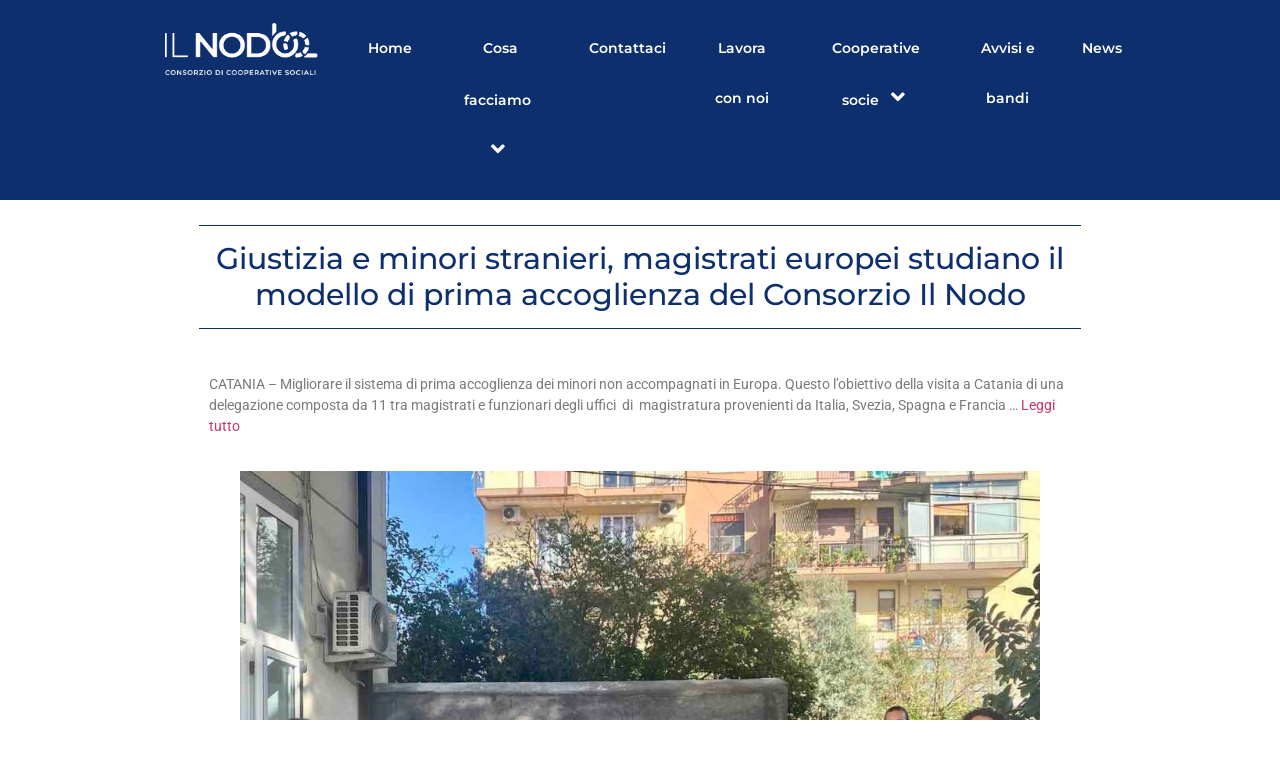

--- FILE ---
content_type: text/html; charset=UTF-8
request_url: https://ilnodo.org/giustizia-e-minori-stranieri-magistrati-europei-studiano-il-modello-di-prima-accoglienza-del-consorzio-il-nodo/
body_size: 14224
content:
<!DOCTYPE html>
<html lang="it-IT" prefix="og: https://ogp.me/ns#">
<head>
	<meta charset="UTF-8">
			<style>img:is([sizes="auto" i], [sizes^="auto," i]) { contain-intrinsic-size: 3000px 1500px }</style>
	
<!-- Ottimizzazione per i motori di ricerca di Rank Math - https://rankmath.com/ -->
<title>Giustizia e minori stranieri, magistrati europei studiano il modello di prima accoglienza del Consorzio Il Nodo - IL NODO</title>
<meta name="description" content="CATANIA – Migliorare il sistema di prima accoglienza dei minori non accompagnati in Europa. Questo l’obiettivo della visita a Catania di una delegazione"/>
<meta name="robots" content="follow, index, max-snippet:-1, max-video-preview:-1, max-image-preview:large"/>
<link rel="canonical" href="https://ilnodo.org/giustizia-e-minori-stranieri-magistrati-europei-studiano-il-modello-di-prima-accoglienza-del-consorzio-il-nodo/" />
<meta property="og:locale" content="it_IT" />
<meta property="og:type" content="article" />
<meta property="og:title" content="Giustizia e minori stranieri, magistrati europei studiano il modello di prima accoglienza del Consorzio Il Nodo - IL NODO" />
<meta property="og:description" content="CATANIA – Migliorare il sistema di prima accoglienza dei minori non accompagnati in Europa. Questo l’obiettivo della visita a Catania di una delegazione" />
<meta property="og:url" content="https://ilnodo.org/giustizia-e-minori-stranieri-magistrati-europei-studiano-il-modello-di-prima-accoglienza-del-consorzio-il-nodo/" />
<meta property="og:site_name" content="IL NODO" />
<meta property="article:publisher" content="https://www.facebook.com/consorzioilnodo" />
<meta property="article:section" content="Rassegna stampa" />
<meta property="og:updated_time" content="2022-09-14T13:49:31+02:00" />
<meta property="og:image" content="https://ilnodo.org/wp-content/uploads/2022/09/magistrati-1024x768.jpeg" />
<meta property="og:image:secure_url" content="https://ilnodo.org/wp-content/uploads/2022/09/magistrati-1024x768.jpeg" />
<meta property="og:image:alt" content="Giustizia e minori stranieri, magistrati europei studiano il modello di prima accoglienza del Consorzio Il Nodo" />
<meta property="article:published_time" content="2022-09-14T13:44:03+02:00" />
<meta property="article:modified_time" content="2022-09-14T13:49:31+02:00" />
<meta name="twitter:card" content="summary_large_image" />
<meta name="twitter:title" content="Giustizia e minori stranieri, magistrati europei studiano il modello di prima accoglienza del Consorzio Il Nodo - IL NODO" />
<meta name="twitter:description" content="CATANIA – Migliorare il sistema di prima accoglienza dei minori non accompagnati in Europa. Questo l’obiettivo della visita a Catania di una delegazione" />
<meta name="twitter:image" content="https://ilnodo.org/wp-content/uploads/2022/09/magistrati-1024x768.jpeg" />
<meta name="twitter:label1" content="Scritto da" />
<meta name="twitter:data1" content="ilnodo" />
<meta name="twitter:label2" content="Tempo di lettura" />
<meta name="twitter:data2" content="Meno di un minuto" />
<script type="application/ld+json" class="rank-math-schema">{"@context":"https://schema.org","@graph":[{"@type":"Place","@id":"https://ilnodo.org/#place","address":{"@type":"PostalAddress","addressLocality":"Catania","addressRegion":"Sicilia"}},{"@type":"Organization","@id":"https://ilnodo.org/#organization","name":"IL NODO - Consorzio di cooperative sociali","url":"https://ilnodo.org","sameAs":["https://www.facebook.com/consorzioilnodo"],"address":{"@type":"PostalAddress","addressLocality":"Catania","addressRegion":"Sicilia"},"logo":{"@type":"ImageObject","@id":"https://ilnodo.org/#logo","url":"https://ilnodo.org/wp-content/uploads/2022/06/il-nodo-logo.png","contentUrl":"https://ilnodo.org/wp-content/uploads/2022/06/il-nodo-logo.png","caption":"IL NODO","inLanguage":"it-IT","width":"900","height":"306"},"location":{"@id":"https://ilnodo.org/#place"}},{"@type":"WebSite","@id":"https://ilnodo.org/#website","url":"https://ilnodo.org","name":"IL NODO","publisher":{"@id":"https://ilnodo.org/#organization"},"inLanguage":"it-IT"},{"@type":"ImageObject","@id":"https://ilnodo.org/wp-content/uploads/2022/09/magistrati-1024x768.jpeg","url":"https://ilnodo.org/wp-content/uploads/2022/09/magistrati-1024x768.jpeg","width":"200","height":"200","inLanguage":"it-IT"},{"@type":"WebPage","@id":"https://ilnodo.org/giustizia-e-minori-stranieri-magistrati-europei-studiano-il-modello-di-prima-accoglienza-del-consorzio-il-nodo/#webpage","url":"https://ilnodo.org/giustizia-e-minori-stranieri-magistrati-europei-studiano-il-modello-di-prima-accoglienza-del-consorzio-il-nodo/","name":"Giustizia e minori stranieri, magistrati europei studiano il modello di prima accoglienza del Consorzio Il Nodo - IL NODO","datePublished":"2022-09-14T13:44:03+02:00","dateModified":"2022-09-14T13:49:31+02:00","isPartOf":{"@id":"https://ilnodo.org/#website"},"primaryImageOfPage":{"@id":"https://ilnodo.org/wp-content/uploads/2022/09/magistrati-1024x768.jpeg"},"inLanguage":"it-IT"},{"@type":"Person","@id":"https://ilnodo.org/author/ilnodo/","name":"ilnodo","url":"https://ilnodo.org/author/ilnodo/","image":{"@type":"ImageObject","@id":"https://secure.gravatar.com/avatar/66a5a34de29b8736ac4b48edaab8bbe2948fe02ab101b68f41de1263e2188186?s=96&amp;d=mm&amp;r=g","url":"https://secure.gravatar.com/avatar/66a5a34de29b8736ac4b48edaab8bbe2948fe02ab101b68f41de1263e2188186?s=96&amp;d=mm&amp;r=g","caption":"ilnodo","inLanguage":"it-IT"},"worksFor":{"@id":"https://ilnodo.org/#organization"}},{"@type":"BlogPosting","headline":"Giustizia e minori stranieri, magistrati europei studiano il modello di prima accoglienza del Consorzio Il","datePublished":"2022-09-14T13:44:03+02:00","dateModified":"2022-09-14T13:49:31+02:00","articleSection":"Rassegna stampa","author":{"@id":"https://ilnodo.org/author/ilnodo/","name":"ilnodo"},"publisher":{"@id":"https://ilnodo.org/#organization"},"description":"CATANIA \u2013 Migliorare il sistema di prima accoglienza dei minori non accompagnati in Europa. Questo l\u2019obiettivo della visita a Catania di una delegazione","name":"Giustizia e minori stranieri, magistrati europei studiano il modello di prima accoglienza del Consorzio Il","@id":"https://ilnodo.org/giustizia-e-minori-stranieri-magistrati-europei-studiano-il-modello-di-prima-accoglienza-del-consorzio-il-nodo/#richSnippet","isPartOf":{"@id":"https://ilnodo.org/giustizia-e-minori-stranieri-magistrati-europei-studiano-il-modello-di-prima-accoglienza-del-consorzio-il-nodo/#webpage"},"image":{"@id":"https://ilnodo.org/wp-content/uploads/2022/09/magistrati-1024x768.jpeg"},"inLanguage":"it-IT","mainEntityOfPage":{"@id":"https://ilnodo.org/giustizia-e-minori-stranieri-magistrati-europei-studiano-il-modello-di-prima-accoglienza-del-consorzio-il-nodo/#webpage"}}]}</script>
<!-- /Rank Math WordPress SEO plugin -->

<link rel="alternate" type="application/rss+xml" title="IL NODO &raquo; Feed" href="https://ilnodo.org/feed/" />
<link rel="alternate" type="application/rss+xml" title="IL NODO &raquo; Feed dei commenti" href="https://ilnodo.org/comments/feed/" />
<link rel="alternate" type="application/rss+xml" title="IL NODO &raquo; Giustizia e minori stranieri, magistrati europei studiano il modello di prima accoglienza del Consorzio Il Nodo Feed dei commenti" href="https://ilnodo.org/giustizia-e-minori-stranieri-magistrati-europei-studiano-il-modello-di-prima-accoglienza-del-consorzio-il-nodo/feed/" />
<script type="text/javascript">
/* <![CDATA[ */
window._wpemojiSettings = {"baseUrl":"https:\/\/s.w.org\/images\/core\/emoji\/16.0.1\/72x72\/","ext":".png","svgUrl":"https:\/\/s.w.org\/images\/core\/emoji\/16.0.1\/svg\/","svgExt":".svg","source":{"concatemoji":"https:\/\/ilnodo.org\/wp-includes\/js\/wp-emoji-release.min.js?ver=6.8.3"}};
/*! This file is auto-generated */
!function(s,n){var o,i,e;function c(e){try{var t={supportTests:e,timestamp:(new Date).valueOf()};sessionStorage.setItem(o,JSON.stringify(t))}catch(e){}}function p(e,t,n){e.clearRect(0,0,e.canvas.width,e.canvas.height),e.fillText(t,0,0);var t=new Uint32Array(e.getImageData(0,0,e.canvas.width,e.canvas.height).data),a=(e.clearRect(0,0,e.canvas.width,e.canvas.height),e.fillText(n,0,0),new Uint32Array(e.getImageData(0,0,e.canvas.width,e.canvas.height).data));return t.every(function(e,t){return e===a[t]})}function u(e,t){e.clearRect(0,0,e.canvas.width,e.canvas.height),e.fillText(t,0,0);for(var n=e.getImageData(16,16,1,1),a=0;a<n.data.length;a++)if(0!==n.data[a])return!1;return!0}function f(e,t,n,a){switch(t){case"flag":return n(e,"\ud83c\udff3\ufe0f\u200d\u26a7\ufe0f","\ud83c\udff3\ufe0f\u200b\u26a7\ufe0f")?!1:!n(e,"\ud83c\udde8\ud83c\uddf6","\ud83c\udde8\u200b\ud83c\uddf6")&&!n(e,"\ud83c\udff4\udb40\udc67\udb40\udc62\udb40\udc65\udb40\udc6e\udb40\udc67\udb40\udc7f","\ud83c\udff4\u200b\udb40\udc67\u200b\udb40\udc62\u200b\udb40\udc65\u200b\udb40\udc6e\u200b\udb40\udc67\u200b\udb40\udc7f");case"emoji":return!a(e,"\ud83e\udedf")}return!1}function g(e,t,n,a){var r="undefined"!=typeof WorkerGlobalScope&&self instanceof WorkerGlobalScope?new OffscreenCanvas(300,150):s.createElement("canvas"),o=r.getContext("2d",{willReadFrequently:!0}),i=(o.textBaseline="top",o.font="600 32px Arial",{});return e.forEach(function(e){i[e]=t(o,e,n,a)}),i}function t(e){var t=s.createElement("script");t.src=e,t.defer=!0,s.head.appendChild(t)}"undefined"!=typeof Promise&&(o="wpEmojiSettingsSupports",i=["flag","emoji"],n.supports={everything:!0,everythingExceptFlag:!0},e=new Promise(function(e){s.addEventListener("DOMContentLoaded",e,{once:!0})}),new Promise(function(t){var n=function(){try{var e=JSON.parse(sessionStorage.getItem(o));if("object"==typeof e&&"number"==typeof e.timestamp&&(new Date).valueOf()<e.timestamp+604800&&"object"==typeof e.supportTests)return e.supportTests}catch(e){}return null}();if(!n){if("undefined"!=typeof Worker&&"undefined"!=typeof OffscreenCanvas&&"undefined"!=typeof URL&&URL.createObjectURL&&"undefined"!=typeof Blob)try{var e="postMessage("+g.toString()+"("+[JSON.stringify(i),f.toString(),p.toString(),u.toString()].join(",")+"));",a=new Blob([e],{type:"text/javascript"}),r=new Worker(URL.createObjectURL(a),{name:"wpTestEmojiSupports"});return void(r.onmessage=function(e){c(n=e.data),r.terminate(),t(n)})}catch(e){}c(n=g(i,f,p,u))}t(n)}).then(function(e){for(var t in e)n.supports[t]=e[t],n.supports.everything=n.supports.everything&&n.supports[t],"flag"!==t&&(n.supports.everythingExceptFlag=n.supports.everythingExceptFlag&&n.supports[t]);n.supports.everythingExceptFlag=n.supports.everythingExceptFlag&&!n.supports.flag,n.DOMReady=!1,n.readyCallback=function(){n.DOMReady=!0}}).then(function(){return e}).then(function(){var e;n.supports.everything||(n.readyCallback(),(e=n.source||{}).concatemoji?t(e.concatemoji):e.wpemoji&&e.twemoji&&(t(e.twemoji),t(e.wpemoji)))}))}((window,document),window._wpemojiSettings);
/* ]]> */
</script>
<style id='wp-emoji-styles-inline-css' type='text/css'>

	img.wp-smiley, img.emoji {
		display: inline !important;
		border: none !important;
		box-shadow: none !important;
		height: 1em !important;
		width: 1em !important;
		margin: 0 0.07em !important;
		vertical-align: -0.1em !important;
		background: none !important;
		padding: 0 !important;
	}
</style>
<style id='classic-theme-styles-inline-css' type='text/css'>
/*! This file is auto-generated */
.wp-block-button__link{color:#fff;background-color:#32373c;border-radius:9999px;box-shadow:none;text-decoration:none;padding:calc(.667em + 2px) calc(1.333em + 2px);font-size:1.125em}.wp-block-file__button{background:#32373c;color:#fff;text-decoration:none}
</style>
<style id='global-styles-inline-css' type='text/css'>
:root{--wp--preset--aspect-ratio--square: 1;--wp--preset--aspect-ratio--4-3: 4/3;--wp--preset--aspect-ratio--3-4: 3/4;--wp--preset--aspect-ratio--3-2: 3/2;--wp--preset--aspect-ratio--2-3: 2/3;--wp--preset--aspect-ratio--16-9: 16/9;--wp--preset--aspect-ratio--9-16: 9/16;--wp--preset--color--black: #000000;--wp--preset--color--cyan-bluish-gray: #abb8c3;--wp--preset--color--white: #ffffff;--wp--preset--color--pale-pink: #f78da7;--wp--preset--color--vivid-red: #cf2e2e;--wp--preset--color--luminous-vivid-orange: #ff6900;--wp--preset--color--luminous-vivid-amber: #fcb900;--wp--preset--color--light-green-cyan: #7bdcb5;--wp--preset--color--vivid-green-cyan: #00d084;--wp--preset--color--pale-cyan-blue: #8ed1fc;--wp--preset--color--vivid-cyan-blue: #0693e3;--wp--preset--color--vivid-purple: #9b51e0;--wp--preset--gradient--vivid-cyan-blue-to-vivid-purple: linear-gradient(135deg,rgba(6,147,227,1) 0%,rgb(155,81,224) 100%);--wp--preset--gradient--light-green-cyan-to-vivid-green-cyan: linear-gradient(135deg,rgb(122,220,180) 0%,rgb(0,208,130) 100%);--wp--preset--gradient--luminous-vivid-amber-to-luminous-vivid-orange: linear-gradient(135deg,rgba(252,185,0,1) 0%,rgba(255,105,0,1) 100%);--wp--preset--gradient--luminous-vivid-orange-to-vivid-red: linear-gradient(135deg,rgba(255,105,0,1) 0%,rgb(207,46,46) 100%);--wp--preset--gradient--very-light-gray-to-cyan-bluish-gray: linear-gradient(135deg,rgb(238,238,238) 0%,rgb(169,184,195) 100%);--wp--preset--gradient--cool-to-warm-spectrum: linear-gradient(135deg,rgb(74,234,220) 0%,rgb(151,120,209) 20%,rgb(207,42,186) 40%,rgb(238,44,130) 60%,rgb(251,105,98) 80%,rgb(254,248,76) 100%);--wp--preset--gradient--blush-light-purple: linear-gradient(135deg,rgb(255,206,236) 0%,rgb(152,150,240) 100%);--wp--preset--gradient--blush-bordeaux: linear-gradient(135deg,rgb(254,205,165) 0%,rgb(254,45,45) 50%,rgb(107,0,62) 100%);--wp--preset--gradient--luminous-dusk: linear-gradient(135deg,rgb(255,203,112) 0%,rgb(199,81,192) 50%,rgb(65,88,208) 100%);--wp--preset--gradient--pale-ocean: linear-gradient(135deg,rgb(255,245,203) 0%,rgb(182,227,212) 50%,rgb(51,167,181) 100%);--wp--preset--gradient--electric-grass: linear-gradient(135deg,rgb(202,248,128) 0%,rgb(113,206,126) 100%);--wp--preset--gradient--midnight: linear-gradient(135deg,rgb(2,3,129) 0%,rgb(40,116,252) 100%);--wp--preset--font-size--small: 13px;--wp--preset--font-size--medium: 20px;--wp--preset--font-size--large: 36px;--wp--preset--font-size--x-large: 42px;--wp--preset--spacing--20: 0.44rem;--wp--preset--spacing--30: 0.67rem;--wp--preset--spacing--40: 1rem;--wp--preset--spacing--50: 1.5rem;--wp--preset--spacing--60: 2.25rem;--wp--preset--spacing--70: 3.38rem;--wp--preset--spacing--80: 5.06rem;--wp--preset--shadow--natural: 6px 6px 9px rgba(0, 0, 0, 0.2);--wp--preset--shadow--deep: 12px 12px 50px rgba(0, 0, 0, 0.4);--wp--preset--shadow--sharp: 6px 6px 0px rgba(0, 0, 0, 0.2);--wp--preset--shadow--outlined: 6px 6px 0px -3px rgba(255, 255, 255, 1), 6px 6px rgba(0, 0, 0, 1);--wp--preset--shadow--crisp: 6px 6px 0px rgba(0, 0, 0, 1);}:where(.is-layout-flex){gap: 0.5em;}:where(.is-layout-grid){gap: 0.5em;}body .is-layout-flex{display: flex;}.is-layout-flex{flex-wrap: wrap;align-items: center;}.is-layout-flex > :is(*, div){margin: 0;}body .is-layout-grid{display: grid;}.is-layout-grid > :is(*, div){margin: 0;}:where(.wp-block-columns.is-layout-flex){gap: 2em;}:where(.wp-block-columns.is-layout-grid){gap: 2em;}:where(.wp-block-post-template.is-layout-flex){gap: 1.25em;}:where(.wp-block-post-template.is-layout-grid){gap: 1.25em;}.has-black-color{color: var(--wp--preset--color--black) !important;}.has-cyan-bluish-gray-color{color: var(--wp--preset--color--cyan-bluish-gray) !important;}.has-white-color{color: var(--wp--preset--color--white) !important;}.has-pale-pink-color{color: var(--wp--preset--color--pale-pink) !important;}.has-vivid-red-color{color: var(--wp--preset--color--vivid-red) !important;}.has-luminous-vivid-orange-color{color: var(--wp--preset--color--luminous-vivid-orange) !important;}.has-luminous-vivid-amber-color{color: var(--wp--preset--color--luminous-vivid-amber) !important;}.has-light-green-cyan-color{color: var(--wp--preset--color--light-green-cyan) !important;}.has-vivid-green-cyan-color{color: var(--wp--preset--color--vivid-green-cyan) !important;}.has-pale-cyan-blue-color{color: var(--wp--preset--color--pale-cyan-blue) !important;}.has-vivid-cyan-blue-color{color: var(--wp--preset--color--vivid-cyan-blue) !important;}.has-vivid-purple-color{color: var(--wp--preset--color--vivid-purple) !important;}.has-black-background-color{background-color: var(--wp--preset--color--black) !important;}.has-cyan-bluish-gray-background-color{background-color: var(--wp--preset--color--cyan-bluish-gray) !important;}.has-white-background-color{background-color: var(--wp--preset--color--white) !important;}.has-pale-pink-background-color{background-color: var(--wp--preset--color--pale-pink) !important;}.has-vivid-red-background-color{background-color: var(--wp--preset--color--vivid-red) !important;}.has-luminous-vivid-orange-background-color{background-color: var(--wp--preset--color--luminous-vivid-orange) !important;}.has-luminous-vivid-amber-background-color{background-color: var(--wp--preset--color--luminous-vivid-amber) !important;}.has-light-green-cyan-background-color{background-color: var(--wp--preset--color--light-green-cyan) !important;}.has-vivid-green-cyan-background-color{background-color: var(--wp--preset--color--vivid-green-cyan) !important;}.has-pale-cyan-blue-background-color{background-color: var(--wp--preset--color--pale-cyan-blue) !important;}.has-vivid-cyan-blue-background-color{background-color: var(--wp--preset--color--vivid-cyan-blue) !important;}.has-vivid-purple-background-color{background-color: var(--wp--preset--color--vivid-purple) !important;}.has-black-border-color{border-color: var(--wp--preset--color--black) !important;}.has-cyan-bluish-gray-border-color{border-color: var(--wp--preset--color--cyan-bluish-gray) !important;}.has-white-border-color{border-color: var(--wp--preset--color--white) !important;}.has-pale-pink-border-color{border-color: var(--wp--preset--color--pale-pink) !important;}.has-vivid-red-border-color{border-color: var(--wp--preset--color--vivid-red) !important;}.has-luminous-vivid-orange-border-color{border-color: var(--wp--preset--color--luminous-vivid-orange) !important;}.has-luminous-vivid-amber-border-color{border-color: var(--wp--preset--color--luminous-vivid-amber) !important;}.has-light-green-cyan-border-color{border-color: var(--wp--preset--color--light-green-cyan) !important;}.has-vivid-green-cyan-border-color{border-color: var(--wp--preset--color--vivid-green-cyan) !important;}.has-pale-cyan-blue-border-color{border-color: var(--wp--preset--color--pale-cyan-blue) !important;}.has-vivid-cyan-blue-border-color{border-color: var(--wp--preset--color--vivid-cyan-blue) !important;}.has-vivid-purple-border-color{border-color: var(--wp--preset--color--vivid-purple) !important;}.has-vivid-cyan-blue-to-vivid-purple-gradient-background{background: var(--wp--preset--gradient--vivid-cyan-blue-to-vivid-purple) !important;}.has-light-green-cyan-to-vivid-green-cyan-gradient-background{background: var(--wp--preset--gradient--light-green-cyan-to-vivid-green-cyan) !important;}.has-luminous-vivid-amber-to-luminous-vivid-orange-gradient-background{background: var(--wp--preset--gradient--luminous-vivid-amber-to-luminous-vivid-orange) !important;}.has-luminous-vivid-orange-to-vivid-red-gradient-background{background: var(--wp--preset--gradient--luminous-vivid-orange-to-vivid-red) !important;}.has-very-light-gray-to-cyan-bluish-gray-gradient-background{background: var(--wp--preset--gradient--very-light-gray-to-cyan-bluish-gray) !important;}.has-cool-to-warm-spectrum-gradient-background{background: var(--wp--preset--gradient--cool-to-warm-spectrum) !important;}.has-blush-light-purple-gradient-background{background: var(--wp--preset--gradient--blush-light-purple) !important;}.has-blush-bordeaux-gradient-background{background: var(--wp--preset--gradient--blush-bordeaux) !important;}.has-luminous-dusk-gradient-background{background: var(--wp--preset--gradient--luminous-dusk) !important;}.has-pale-ocean-gradient-background{background: var(--wp--preset--gradient--pale-ocean) !important;}.has-electric-grass-gradient-background{background: var(--wp--preset--gradient--electric-grass) !important;}.has-midnight-gradient-background{background: var(--wp--preset--gradient--midnight) !important;}.has-small-font-size{font-size: var(--wp--preset--font-size--small) !important;}.has-medium-font-size{font-size: var(--wp--preset--font-size--medium) !important;}.has-large-font-size{font-size: var(--wp--preset--font-size--large) !important;}.has-x-large-font-size{font-size: var(--wp--preset--font-size--x-large) !important;}
:where(.wp-block-post-template.is-layout-flex){gap: 1.25em;}:where(.wp-block-post-template.is-layout-grid){gap: 1.25em;}
:where(.wp-block-columns.is-layout-flex){gap: 2em;}:where(.wp-block-columns.is-layout-grid){gap: 2em;}
:root :where(.wp-block-pullquote){font-size: 1.5em;line-height: 1.6;}
</style>
<link rel='stylesheet' id='elementor-frontend-css' href='https://ilnodo.org/wp-content/plugins/elementor/assets/css/frontend.min.css?ver=3.33.0' type='text/css' media='all' />
<link rel='stylesheet' id='widget-image-css' href='https://ilnodo.org/wp-content/plugins/elementor/assets/css/widget-image.min.css?ver=3.33.0' type='text/css' media='all' />
<link rel='stylesheet' id='elementor-icons-css' href='https://ilnodo.org/wp-content/plugins/elementor/assets/lib/eicons/css/elementor-icons.min.css?ver=5.44.0' type='text/css' media='all' />
<style id='elementor-icons-inline-css' type='text/css'>

		.elementor-add-new-section .elementor-add-templately-promo-button{
            background-color: #5d4fff;
            background-image: url(https://ilnodo.org/wp-content/plugins/essential-addons-for-elementor-lite/assets/admin/images/templately/logo-icon.svg);
            background-repeat: no-repeat;
            background-position: center center;
            position: relative;
        }
        
		.elementor-add-new-section .elementor-add-templately-promo-button > i{
            height: 12px;
        }
        
        body .elementor-add-new-section .elementor-add-section-area-button {
            margin-left: 0;
        }

		.elementor-add-new-section .elementor-add-templately-promo-button{
            background-color: #5d4fff;
            background-image: url(https://ilnodo.org/wp-content/plugins/essential-addons-for-elementor-lite/assets/admin/images/templately/logo-icon.svg);
            background-repeat: no-repeat;
            background-position: center center;
            position: relative;
        }
        
		.elementor-add-new-section .elementor-add-templately-promo-button > i{
            height: 12px;
        }
        
        body .elementor-add-new-section .elementor-add-section-area-button {
            margin-left: 0;
        }

		.elementor-add-new-section .elementor-add-templately-promo-button{
            background-color: #5d4fff;
            background-image: url(https://ilnodo.org/wp-content/plugins/essential-addons-for-elementor-lite/assets/admin/images/templately/logo-icon.svg);
            background-repeat: no-repeat;
            background-position: center center;
            position: relative;
        }
        
		.elementor-add-new-section .elementor-add-templately-promo-button > i{
            height: 12px;
        }
        
        body .elementor-add-new-section .elementor-add-section-area-button {
            margin-left: 0;
        }

		.elementor-add-new-section .elementor-add-templately-promo-button{
            background-color: #5d4fff;
            background-image: url(https://ilnodo.org/wp-content/plugins/essential-addons-for-elementor-lite/assets/admin/images/templately/logo-icon.svg);
            background-repeat: no-repeat;
            background-position: center center;
            position: relative;
        }
        
		.elementor-add-new-section .elementor-add-templately-promo-button > i{
            height: 12px;
        }
        
        body .elementor-add-new-section .elementor-add-section-area-button {
            margin-left: 0;
        }
</style>
<link rel='stylesheet' id='elementor-post-1033-css' href='https://ilnodo.org/wp-content/uploads/elementor/css/post-1033.css?ver=1765365531' type='text/css' media='all' />
<link rel='stylesheet' id='hello-elementor-theme-style-css' href='https://ilnodo.org/wp-content/themes/hello-elementor/theme.min.css?ver=2.5.0' type='text/css' media='all' />
<link rel='stylesheet' id='eael-general-css' href='https://ilnodo.org/wp-content/plugins/essential-addons-for-elementor-lite/assets/front-end/css/view/general.min.css?ver=6.4.0' type='text/css' media='all' />
<link rel='stylesheet' id='eael-2522-css' href='https://ilnodo.org/wp-content/uploads/essential-addons-elementor/eael-2522.css?ver=1663163371' type='text/css' media='all' />
<link rel='stylesheet' id='elementor-post-2522-css' href='https://ilnodo.org/wp-content/uploads/elementor/css/post-2522.css?ver=1765264157' type='text/css' media='all' />
<link rel='stylesheet' id='widget-social-icons-css' href='https://ilnodo.org/wp-content/plugins/elementor/assets/css/widget-social-icons.min.css?ver=3.33.0' type='text/css' media='all' />
<link rel='stylesheet' id='e-apple-webkit-css' href='https://ilnodo.org/wp-content/plugins/elementor/assets/css/conditionals/apple-webkit.min.css?ver=3.33.0' type='text/css' media='all' />
<link rel='stylesheet' id='e-animation-grow-css' href='https://ilnodo.org/wp-content/plugins/elementor/assets/lib/animations/styles/e-animation-grow.min.css?ver=3.33.0' type='text/css' media='all' />
<link rel='stylesheet' id='elementor-post-2529-css' href='https://ilnodo.org/wp-content/uploads/elementor/css/post-2529.css?ver=1765264157' type='text/css' media='all' />
<link rel='stylesheet' id='eael-2608-css' href='https://ilnodo.org/wp-content/uploads/essential-addons-elementor/eael-2608.css?ver=1663163371' type='text/css' media='all' />
<link rel='stylesheet' id='elementor-post-2608-css' href='https://ilnodo.org/wp-content/uploads/elementor/css/post-2608.css?ver=1765266393' type='text/css' media='all' />
<link rel='stylesheet' id='hello-elementor-css' href='https://ilnodo.org/wp-content/themes/hello-elementor/style.min.css?ver=2.5.0' type='text/css' media='all' />
<link rel='stylesheet' id='elementor-post-4-css' href='https://ilnodo.org/wp-content/uploads/elementor/css/post-4.css?ver=1765264157' type='text/css' media='all' />
<link rel='stylesheet' id='hello-elementor-child-style-css' href='https://ilnodo.org/wp-content/themes/il-nodo/style.css?ver=1.0.0' type='text/css' media='all' />
<link rel='stylesheet' id='cpel-language-switcher-css' href='https://ilnodo.org/wp-content/plugins/connect-polylang-elementor/assets/css/language-switcher.min.css?ver=2.5.3' type='text/css' media='all' />
<link rel='stylesheet' id='wpr-text-animations-css-css' href='https://ilnodo.org/wp-content/plugins/royal-elementor-addons/assets/css/lib/animations/text-animations.min.css?ver=1.7.1037' type='text/css' media='all' />
<link rel='stylesheet' id='wpr-addons-css-css' href='https://ilnodo.org/wp-content/plugins/royal-elementor-addons/assets/css/frontend.min.css?ver=1.7.1037' type='text/css' media='all' />
<link rel='stylesheet' id='font-awesome-5-all-css' href='https://ilnodo.org/wp-content/plugins/elementor/assets/lib/font-awesome/css/all.min.css?ver=6.4.0' type='text/css' media='all' />
<link rel='stylesheet' id='elementor-gf-local-montserrat-css' href='https://ilnodo.org/wp-content/uploads/elementor/google-fonts/css/montserrat.css?ver=1757408150' type='text/css' media='all' />
<link rel='stylesheet' id='elementor-gf-local-roboto-css' href='https://ilnodo.org/wp-content/uploads/elementor/google-fonts/css/roboto.css?ver=1757408140' type='text/css' media='all' />
<link rel='stylesheet' id='elementor-gf-local-robotoslab-css' href='https://ilnodo.org/wp-content/uploads/elementor/google-fonts/css/robotoslab.css?ver=1757408144' type='text/css' media='all' />
<link rel='stylesheet' id='elementor-icons-shared-0-css' href='https://ilnodo.org/wp-content/plugins/elementor/assets/lib/font-awesome/css/fontawesome.min.css?ver=5.15.3' type='text/css' media='all' />
<link rel='stylesheet' id='elementor-icons-fa-solid-css' href='https://ilnodo.org/wp-content/plugins/elementor/assets/lib/font-awesome/css/solid.min.css?ver=5.15.3' type='text/css' media='all' />
<link rel='stylesheet' id='elementor-icons-fa-brands-css' href='https://ilnodo.org/wp-content/plugins/elementor/assets/lib/font-awesome/css/brands.min.css?ver=5.15.3' type='text/css' media='all' />
<script type="text/javascript" data-cfasync="false" src="https://ilnodo.org/wp-includes/js/jquery/jquery.min.js?ver=3.7.1" id="jquery-core-js"></script>
<script type="text/javascript" data-cfasync="false" src="https://ilnodo.org/wp-includes/js/jquery/jquery-migrate.min.js?ver=3.4.1" id="jquery-migrate-js"></script>
<link rel="https://api.w.org/" href="https://ilnodo.org/wp-json/" /><link rel="alternate" title="JSON" type="application/json" href="https://ilnodo.org/wp-json/wp/v2/posts/1033" /><link rel="EditURI" type="application/rsd+xml" title="RSD" href="https://ilnodo.org/xmlrpc.php?rsd" />
<meta name="generator" content="WordPress 6.8.3" />
<link rel='shortlink' href='https://ilnodo.org/?p=1033' />
<link rel="alternate" title="oEmbed (JSON)" type="application/json+oembed" href="https://ilnodo.org/wp-json/oembed/1.0/embed?url=https%3A%2F%2Filnodo.org%2Fgiustizia-e-minori-stranieri-magistrati-europei-studiano-il-modello-di-prima-accoglienza-del-consorzio-il-nodo%2F&#038;lang=it" />
<link rel="alternate" title="oEmbed (XML)" type="text/xml+oembed" href="https://ilnodo.org/wp-json/oembed/1.0/embed?url=https%3A%2F%2Filnodo.org%2Fgiustizia-e-minori-stranieri-magistrati-europei-studiano-il-modello-di-prima-accoglienza-del-consorzio-il-nodo%2F&#038;format=xml&#038;lang=it" />
<meta name="generator" content="Elementor 3.33.0; features: additional_custom_breakpoints; settings: css_print_method-external, google_font-enabled, font_display-auto">
			<style>
				.e-con.e-parent:nth-of-type(n+4):not(.e-lazyloaded):not(.e-no-lazyload),
				.e-con.e-parent:nth-of-type(n+4):not(.e-lazyloaded):not(.e-no-lazyload) * {
					background-image: none !important;
				}
				@media screen and (max-height: 1024px) {
					.e-con.e-parent:nth-of-type(n+3):not(.e-lazyloaded):not(.e-no-lazyload),
					.e-con.e-parent:nth-of-type(n+3):not(.e-lazyloaded):not(.e-no-lazyload) * {
						background-image: none !important;
					}
				}
				@media screen and (max-height: 640px) {
					.e-con.e-parent:nth-of-type(n+2):not(.e-lazyloaded):not(.e-no-lazyload),
					.e-con.e-parent:nth-of-type(n+2):not(.e-lazyloaded):not(.e-no-lazyload) * {
						background-image: none !important;
					}
				}
			</style>
			<link rel="icon" href="https://ilnodo.org/wp-content/uploads/2022/09/cropped-favicon-32x32.png" sizes="32x32" />
<link rel="icon" href="https://ilnodo.org/wp-content/uploads/2022/09/cropped-favicon-192x192.png" sizes="192x192" />
<link rel="apple-touch-icon" href="https://ilnodo.org/wp-content/uploads/2022/09/cropped-favicon-180x180.png" />
<meta name="msapplication-TileImage" content="https://ilnodo.org/wp-content/uploads/2022/09/cropped-favicon-270x270.png" />
<style id="wpr_lightbox_styles">
				.lg-backdrop {
					background-color: rgba(0,0,0,0.6) !important;
				}
				.lg-toolbar,
				.lg-dropdown {
					background-color: rgba(0,0,0,0.8) !important;
				}
				.lg-dropdown:after {
					border-bottom-color: rgba(0,0,0,0.8) !important;
				}
				.lg-sub-html {
					background-color: rgba(0,0,0,0.8) !important;
				}
				.lg-thumb-outer,
				.lg-progress-bar {
					background-color: #444444 !important;
				}
				.lg-progress {
					background-color: #a90707 !important;
				}
				.lg-icon {
					color: #efefef !important;
					font-size: 20px !important;
				}
				.lg-icon.lg-toogle-thumb {
					font-size: 24px !important;
				}
				.lg-icon:hover,
				.lg-dropdown-text:hover {
					color: #ffffff !important;
				}
				.lg-sub-html,
				.lg-dropdown-text {
					color: #efefef !important;
					font-size: 14px !important;
				}
				#lg-counter {
					color: #efefef !important;
					font-size: 14px !important;
				}
				.lg-prev,
				.lg-next {
					font-size: 35px !important;
				}

				/* Defaults */
				.lg-icon {
				background-color: transparent !important;
				}

				#lg-counter {
				opacity: 0.9;
				}

				.lg-thumb-outer {
				padding: 0 10px;
				}

				.lg-thumb-item {
				border-radius: 0 !important;
				border: none !important;
				opacity: 0.5;
				}

				.lg-thumb-item.active {
					opacity: 1;
				}
	         </style>	<meta name="viewport" content="width=device-width, initial-scale=1.0, viewport-fit=cover" /></head>

<body class="wp-singular post-template-default single single-post postid-1033 single-format-standard wp-theme-hello-elementor wp-child-theme-il-nodo elementor-default elementor-template-canvas elementor-kit-4 elementor-page elementor-page-1033">
	<style>.elementor-2608 .elementor-element.elementor-element-d443b03{--display:flex;--flex-direction:row;--container-widget-width:initial;--container-widget-height:100%;--container-widget-flex-grow:1;--container-widget-align-self:stretch;--flex-wrap-mobile:wrap;--gap:0px 0px;--row-gap:0px;--column-gap:0px;}.elementor-2608 .elementor-element.elementor-element-b3a7c6e{--display:flex;--flex-direction:column;--container-widget-width:100%;--container-widget-height:initial;--container-widget-flex-grow:0;--container-widget-align-self:initial;--flex-wrap-mobile:wrap;--gap:0px 0px;--row-gap:0px;--column-gap:0px;--margin-top:0px;--margin-bottom:0px;--margin-left:10px;--margin-right:0px;}.elementor-widget-image .widget-image-caption{color:var( --e-global-color-text );font-family:var( --e-global-typography-text-font-family ), Sans-serif;font-weight:var( --e-global-typography-text-font-weight );}.elementor-2608 .elementor-element.elementor-element-fd98753{text-align:right;}.elementor-2608 .elementor-element.elementor-element-fd98753 img{width:100%;max-width:100%;}.elementor-2608 .elementor-element.elementor-element-5fff302{--display:flex;--flex-direction:column;--container-widget-width:100%;--container-widget-height:initial;--container-widget-flex-grow:0;--container-widget-align-self:initial;--flex-wrap-mobile:wrap;--justify-content:center;--gap:00px 00px;--row-gap:00px;--column-gap:00px;}.elementor-2608 .elementor-element.elementor-element-5fff302:not(.elementor-motion-effects-element-type-background), .elementor-2608 .elementor-element.elementor-element-5fff302 > .elementor-motion-effects-container > .elementor-motion-effects-layer{background-color:#0D2F6E;}.elementor-widget-eael-simple-menu .eael-simple-menu >li > a, .eael-simple-menu-container .eael-simple-menu-toggle-text{font-family:var( --e-global-typography-primary-font-family ), Sans-serif;font-weight:var( --e-global-typography-primary-font-weight );}.elementor-widget-eael-simple-menu .eael-simple-menu li ul li > a{font-family:var( --e-global-typography-primary-font-family ), Sans-serif;font-weight:var( --e-global-typography-primary-font-weight );}.elementor-2608 .elementor-element.elementor-element-afaaaa1 .eael-simple-menu-container{background-color:#0D2F6E00;}.elementor-2608 .elementor-element.elementor-element-afaaaa1 .eael-simple-menu-container .eael-simple-menu.eael-simple-menu-horizontal{background-color:#0D2F6E00;}.elementor-2608 .elementor-element.elementor-element-afaaaa1 .eael-simple-menu >li > a, .eael-simple-menu-container .eael-simple-menu-toggle-text{font-family:"Montserrat", Sans-serif;font-weight:600;}.elementor-2608 .elementor-element.elementor-element-afaaaa1 .eael-simple-menu li a span, .elementor-2608 .elementor-element.elementor-element-afaaaa1 .eael-simple-menu li span.eael-simple-menu-indicator{font-size:23px;}.elementor-2608 .elementor-element.elementor-element-afaaaa1 .eael-simple-menu li a span, .elementor-2608 .elementor-element.elementor-element-afaaaa1 .eael-simple-menu li span.eael-simple-menu-indicator i{font-size:23px;}.elementor-2608 .elementor-element.elementor-element-afaaaa1 .eael-simple-menu li span.eael-simple-menu-indicator svg{width:23px;height:23px;line-height:23px;}.elementor-2608 .elementor-element.elementor-element-afaaaa1 .eael-simple-menu li span svg{width:23px;height:23px;line-height:23px;}.elementor-2608 .elementor-element.elementor-element-afaaaa1 .eael-simple-menu li span{width:40px;height:40px;}.elementor-2608 .elementor-element.elementor-element-afaaaa1 .eael-simple-menu li a span{color:#FFFFFF !important;background-color:#02010100 !important;}.elementor-2608 .elementor-element.elementor-element-afaaaa1 .eael-simple-menu li a span svg path{fill:#FFFFFF !important;}.elementor-2608 .elementor-element.elementor-element-afaaaa1 .eael-simple-menu li .eael-simple-menu-indicator:before{color:#FFFFFF !important;}.elementor-2608 .elementor-element.elementor-element-afaaaa1 .eael-simple-menu li .eael-simple-menu-indicator i{color:#FFFFFF !important;}.elementor-2608 .elementor-element.elementor-element-afaaaa1 .eael-simple-menu li .eael-simple-menu-indicator svg path{fill:#FFFFFF !important;}.elementor-2608 .elementor-element.elementor-element-afaaaa1 .eael-simple-menu li .eael-simple-menu-indicator{background-color:#02010100 !important;}.elementor-2608 .elementor-element.elementor-element-afaaaa1 .eael-simple-menu li:hover > a{color:#ABBFE1;background-color:#ABBFE100;}.elementor-2608 .elementor-element.elementor-element-afaaaa1 .eael-simple-menu li:hover > a > span svg{fill:#ABBFE1;}.elementor-2608 .elementor-element.elementor-element-afaaaa1 .eael-simple-menu li .eael-simple-menu-indicator:hover:before{color:#FFFFFF;}.elementor-2608 .elementor-element.elementor-element-afaaaa1 .eael-simple-menu li .eael-simple-menu-indicator:hover i{color:#FFFFFF;}.elementor-2608 .elementor-element.elementor-element-afaaaa1 .eael-simple-menu li .eael-simple-menu-indicator:hover svg{fill:#FFFFFF;}.elementor-2608 .elementor-element.elementor-element-afaaaa1 .eael-simple-menu li .eael-simple-menu-indicator:hover{background-color:#FFFFFF00;border-color:#FFFFFF;}.elementor-2608 .elementor-element.elementor-element-afaaaa1 .eael-simple-menu li > a.eael-item-active{color:#FFFFFF;background-color:#ABBFE1;}.elementor-2608 .elementor-element.elementor-element-afaaaa1 .eael-simple-menu li.current-menu-item > a > span svg{fill:#FFFFFF;}.elementor-2608 .elementor-element.elementor-element-afaaaa1 .eael-simple-menu li.current-menu-item > a.eael-item-active{color:#FFFFFF;background-color:#ABBFE1;}.elementor-2608 .elementor-element.elementor-element-afaaaa1 .eael-simple-menu li.current-menu-ancestor > a.eael-item-active{color:#FFFFFF;background-color:#ABBFE1;}.elementor-2608 .elementor-element.elementor-element-afaaaa1 .eael-simple-menu li .eael-simple-menu-indicator.eael-simple-menu-indicator-open:before{color:#FFFFFF !important;}.elementor-2608 .elementor-element.elementor-element-afaaaa1 .eael-simple-menu li .eael-simple-menu-indicator.eael-simple-menu-indicator-open svg{fill:#FFFFFF !important;}.elementor-2608 .elementor-element.elementor-element-afaaaa1 .eael-simple-menu li .eael-simple-menu-indicator.eael-simple-menu-indicator-open i{color:#FFFFFF !important;}.elementor-2608 .elementor-element.elementor-element-afaaaa1 .eael-simple-menu li .eael-simple-menu-indicator.eael-simple-menu-indicator-open{background-color:#ABBFE1 !important;border-color:#FFFFFF !important;}.elementor-2608 .elementor-element.elementor-element-afaaaa1 .eael-simple-menu-container .eael-simple-menu-toggle{background-color:#0D2F6E;}.elementor-2608 .elementor-element.elementor-element-afaaaa1 .eael-simple-menu-container .eael-simple-menu-toggle i{font-size:30px;color:#ffffff;}.elementor-2608 .elementor-element.elementor-element-afaaaa1 .eael-simple-menu-container .eael-simple-menu-toggle svg{width:30px;fill:#ffffff;}.elementor-2608 .elementor-element.elementor-element-afaaaa1 .eael-simple-menu.eael-simple-menu-responsive li > a{color:#FFFFFF;background-color:#0D2F6E;}.elementor-2608 .elementor-element.elementor-element-afaaaa1 .eael-simple-menu.eael-simple-menu-responsive li > a > span svg{fill:#FFFFFF;}.elementor-2608 .elementor-element.elementor-element-afaaaa1 .eael-simple-menu.eael-simple-menu-responsive li:hover > a{color:#FFFFFF;background-color:#ABBFE1;}.elementor-2608 .elementor-element.elementor-element-afaaaa1 .eael-simple-menu.eael-simple-menu-responsive li:hover > a > span svg{fill:#FFFFFF;}.elementor-2608 .elementor-element.elementor-element-afaaaa1 .eael-simple-menu.eael-simple-menu-responsive li.current-menu-item > a.eael-item-active{color:#FFFFFF;background-color:#ABBFE1;}.elementor-2608 .elementor-element.elementor-element-afaaaa1 .eael-simple-menu.eael-simple-menu-responsive li.current-menu-item > a.eael-item-active > span svg{fill:#FFFFFF;}.elementor-2608 .elementor-element.elementor-element-afaaaa1 .eael-simple-menu.eael-simple-menu-responsive li ul li:hover a{color:#FFFFFF;background-color:#ABBFE1;}.elementor-2608 .elementor-element.elementor-element-afaaaa1 .eael-simple-menu.eael-simple-menu-responsive li ul li:hover a > span svg{fill:#FFFFFF;}.elementor-2608 .elementor-element.elementor-element-afaaaa1 .eael-simple-menu.eael-simple-menu-responsive .eael-simple-menu-indicator{top:17px;}.elementor-2608 .elementor-element.elementor-element-afaaaa1 .eael-simple-menu li ul{background-color:#0D2F6E;}.elementor-2608 .elementor-element.elementor-element-afaaaa1 .eael-simple-menu.eael-simple-menu-horizontal li ul li a{padding-left:20px;padding-right:20px;}.elementor-2608 .elementor-element.elementor-element-afaaaa1 .eael-simple-menu.eael-simple-menu-horizontal li ul li > a{border-bottom:1px solid #f2f2f2;}.elementor-2608 .elementor-element.elementor-element-afaaaa1 .eael-simple-menu.eael-simple-menu-vertical li ul li > a{border-bottom:1px solid #f2f2f2;}.elementor-2608 .elementor-element.elementor-element-afaaaa1 .eael-simple-menu li ul li > a{font-family:"Montserrat", Sans-serif;font-weight:600;color:#FFFFFF;}.elementor-2608 .elementor-element.elementor-element-afaaaa1 .eael-simple-menu li ul li a span{font-size:12px;}.elementor-2608 .elementor-element.elementor-element-afaaaa1 .eael-simple-menu li ul li span.eael-simple-menu-indicator{font-size:12px;}.elementor-2608 .elementor-element.elementor-element-afaaaa1 .eael-simple-menu li ul li span.eael-simple-menu-indicator i{font-size:12px;}.elementor-2608 .elementor-element.elementor-element-afaaaa1 .eael-simple-menu li ul li .eael-simple-menu-indicator svg{width:12px;height:12px;line-height:12px;}.elementor-2608 .elementor-element.elementor-element-afaaaa1 .eael-simple-menu li ul li:hover > a{color:#FFFFFF;background-color:#ABBFE100;}.elementor-2608 .elementor-element.elementor-element-afaaaa1 .eael-simple-menu li ul li.current-menu-item > a.eael-item-active{color:#FFFFFF;background-color:#ABBFE100;}.elementor-2608 .elementor-element.elementor-element-afaaaa1 .eael-simple-menu li ul li.current-menu-ancestor > a.eael-item-active{color:#FFFFFF;background-color:#ABBFE100;}.elementor-2608 .elementor-element.elementor-element-afaaaa1 .eael-simple-menu li ul li .eael-simple-menu-indicator:hover:before{color:#FFFFFF !important;}.elementor-2608 .elementor-element.elementor-element-afaaaa1 .eael-simple-menu li ul li .eael-simple-menu-indicator.eael-simple-menu-indicator-open:before{color:#FFFFFF !important;}.elementor-2608 .elementor-element.elementor-element-afaaaa1 .eael-simple-menu li ul li .eael-simple-menu-indicator:hover{background-color:#ABBFE1 !important;border-color:#00000000 !important;}.elementor-2608 .elementor-element.elementor-element-afaaaa1 .eael-simple-menu li ul li .eael-simple-menu-indicator.eael-simple-menu-indicator-open{background-color:#ABBFE1 !important;border-color:#00000000 !important;}.elementor-2608 .elementor-element.elementor-element-f381975{--display:flex;--flex-direction:row;--container-widget-width:initial;--container-widget-height:100%;--container-widget-flex-grow:1;--container-widget-align-self:stretch;--flex-wrap-mobile:wrap;--gap:0px 0px;--row-gap:0px;--column-gap:0px;--padding-top:01%;--padding-bottom:01%;--padding-left:10%;--padding-right:10%;}.elementor-2608 .elementor-element.elementor-element-f381975:not(.elementor-motion-effects-element-type-background), .elementor-2608 .elementor-element.elementor-element-f381975 > .elementor-motion-effects-container > .elementor-motion-effects-layer{background-color:#0D2F6E;}.elementor-2608 .elementor-element.elementor-element-4804e1c{--display:flex;--flex-direction:column;--container-widget-width:100%;--container-widget-height:initial;--container-widget-flex-grow:0;--container-widget-align-self:initial;--flex-wrap-mobile:wrap;--gap:0px 0px;--row-gap:0px;--column-gap:0px;--margin-top:0px;--margin-bottom:0px;--margin-left:010px;--margin-right:010px;}.elementor-2608 .elementor-element.elementor-element-00f5137{text-align:right;}.elementor-2608 .elementor-element.elementor-element-00f5137 img{width:90%;max-width:100%;}.elementor-2608 .elementor-element.elementor-element-19a0a6a{--display:flex;--flex-direction:column;--container-widget-width:100%;--container-widget-height:initial;--container-widget-flex-grow:0;--container-widget-align-self:initial;--flex-wrap-mobile:wrap;--justify-content:center;--gap:00px 00px;--row-gap:00px;--column-gap:00px;}.elementor-2608 .elementor-element.elementor-element-19a0a6a:not(.elementor-motion-effects-element-type-background), .elementor-2608 .elementor-element.elementor-element-19a0a6a > .elementor-motion-effects-container > .elementor-motion-effects-layer{background-color:#0D2F6E;}.elementor-2608 .elementor-element.elementor-element-f90ebbc .eael-simple-menu-container{background-color:#0D2F6E00;}.elementor-2608 .elementor-element.elementor-element-f90ebbc .eael-simple-menu-container .eael-simple-menu.eael-simple-menu-horizontal{background-color:#0D2F6E00;}.elementor-2608 .elementor-element.elementor-element-f90ebbc .eael-simple-menu >li > a, .eael-simple-menu-container .eael-simple-menu-toggle-text{font-family:"Montserrat", Sans-serif;font-weight:600;}.elementor-2608 .elementor-element.elementor-element-f90ebbc .eael-simple-menu li a span, .elementor-2608 .elementor-element.elementor-element-f90ebbc .eael-simple-menu li span.eael-simple-menu-indicator{font-size:22px;}.elementor-2608 .elementor-element.elementor-element-f90ebbc .eael-simple-menu li a span, .elementor-2608 .elementor-element.elementor-element-f90ebbc .eael-simple-menu li span.eael-simple-menu-indicator i{font-size:22px;}.elementor-2608 .elementor-element.elementor-element-f90ebbc .eael-simple-menu li span.eael-simple-menu-indicator svg{width:22px;height:22px;line-height:22px;}.elementor-2608 .elementor-element.elementor-element-f90ebbc .eael-simple-menu li span svg{width:22px;height:22px;line-height:22px;}.elementor-2608 .elementor-element.elementor-element-f90ebbc .eael-simple-menu li span{width:40px;height:40px;}.elementor-2608 .elementor-element.elementor-element-f90ebbc .eael-simple-menu li a span{color:#FFFFFF !important;background-color:#02010100 !important;}.elementor-2608 .elementor-element.elementor-element-f90ebbc .eael-simple-menu li a span svg path{fill:#FFFFFF !important;}.elementor-2608 .elementor-element.elementor-element-f90ebbc .eael-simple-menu li .eael-simple-menu-indicator:before{color:#FFFFFF !important;}.elementor-2608 .elementor-element.elementor-element-f90ebbc .eael-simple-menu li .eael-simple-menu-indicator i{color:#FFFFFF !important;}.elementor-2608 .elementor-element.elementor-element-f90ebbc .eael-simple-menu li .eael-simple-menu-indicator svg path{fill:#FFFFFF !important;}.elementor-2608 .elementor-element.elementor-element-f90ebbc .eael-simple-menu li .eael-simple-menu-indicator{background-color:#02010100 !important;}.elementor-2608 .elementor-element.elementor-element-f90ebbc .eael-simple-menu li:hover > a{color:#ABBFE1;background-color:#ABBFE100;}.elementor-2608 .elementor-element.elementor-element-f90ebbc .eael-simple-menu li:hover > a > span svg{fill:#ABBFE1;}.elementor-2608 .elementor-element.elementor-element-f90ebbc .eael-simple-menu li .eael-simple-menu-indicator:hover:before{color:#FFFFFF;}.elementor-2608 .elementor-element.elementor-element-f90ebbc .eael-simple-menu li .eael-simple-menu-indicator:hover i{color:#FFFFFF;}.elementor-2608 .elementor-element.elementor-element-f90ebbc .eael-simple-menu li .eael-simple-menu-indicator:hover svg{fill:#FFFFFF;}.elementor-2608 .elementor-element.elementor-element-f90ebbc .eael-simple-menu li .eael-simple-menu-indicator:hover{background-color:#FFFFFF00;border-color:#FFFFFF;}.elementor-2608 .elementor-element.elementor-element-f90ebbc .eael-simple-menu li > a.eael-item-active{background-color:#ABBFE100;}.elementor-2608 .elementor-element.elementor-element-f90ebbc .eael-simple-menu li.current-menu-item > a.eael-item-active{background-color:#ABBFE100;}.elementor-2608 .elementor-element.elementor-element-f90ebbc .eael-simple-menu li.current-menu-ancestor > a.eael-item-active{background-color:#ABBFE100;}.elementor-2608 .elementor-element.elementor-element-f90ebbc .eael-simple-menu li .eael-simple-menu-indicator.eael-simple-menu-indicator-open:before{color:#0D2F6E !important;}.elementor-2608 .elementor-element.elementor-element-f90ebbc .eael-simple-menu li .eael-simple-menu-indicator.eael-simple-menu-indicator-open svg{fill:#0D2F6E !important;}.elementor-2608 .elementor-element.elementor-element-f90ebbc .eael-simple-menu li .eael-simple-menu-indicator.eael-simple-menu-indicator-open i{color:#0D2F6E !important;}.elementor-2608 .elementor-element.elementor-element-f90ebbc .eael-simple-menu li .eael-simple-menu-indicator.eael-simple-menu-indicator-open{background-color:#FFFFFF00 !important;border-color:#0D2F6E !important;}.elementor-2608 .elementor-element.elementor-element-f90ebbc .eael-simple-menu-container .eael-simple-menu-toggle{background-color:#0D2F6E;}.elementor-2608 .elementor-element.elementor-element-f90ebbc .eael-simple-menu-container .eael-simple-menu-toggle i{color:#ffffff;}.elementor-2608 .elementor-element.elementor-element-f90ebbc .eael-simple-menu-container .eael-simple-menu-toggle svg{fill:#ffffff;}.elementor-2608 .elementor-element.elementor-element-f90ebbc .eael-simple-menu.eael-simple-menu-responsive li > a{background-color:#0D2F6E;}.elementor-2608 .elementor-element.elementor-element-f90ebbc .eael-simple-menu.eael-simple-menu-responsive li:hover > a{color:#FFFFFF;background-color:#ABBFE1;}.elementor-2608 .elementor-element.elementor-element-f90ebbc .eael-simple-menu.eael-simple-menu-responsive li:hover > a > span svg{fill:#FFFFFF;}.elementor-2608 .elementor-element.elementor-element-f90ebbc .eael-simple-menu.eael-simple-menu-responsive li.current-menu-item > a.eael-item-active{color:#FFFFFF;background-color:#ABBFE100;}.elementor-2608 .elementor-element.elementor-element-f90ebbc .eael-simple-menu.eael-simple-menu-responsive li.current-menu-item > a.eael-item-active > span svg{fill:#FFFFFF;}.elementor-2608 .elementor-element.elementor-element-f90ebbc .eael-simple-menu.eael-simple-menu-responsive li ul li:hover a{color:#FFFFFF;}.elementor-2608 .elementor-element.elementor-element-f90ebbc .eael-simple-menu.eael-simple-menu-responsive li ul li:hover a > span svg{fill:#FFFFFF;}.elementor-2608 .elementor-element.elementor-element-f90ebbc .eael-simple-menu.eael-simple-menu-responsive .eael-simple-menu-indicator{top:0px;}.elementor-2608 .elementor-element.elementor-element-f90ebbc .eael-simple-menu li ul{background-color:#0D2F6E;}.elementor-2608 .elementor-element.elementor-element-f90ebbc .eael-simple-menu.eael-simple-menu-horizontal li ul li a{padding-left:20px;padding-right:20px;}.elementor-2608 .elementor-element.elementor-element-f90ebbc .eael-simple-menu.eael-simple-menu-horizontal li ul li > a{border-bottom:1px solid #f2f2f2;}.elementor-2608 .elementor-element.elementor-element-f90ebbc .eael-simple-menu.eael-simple-menu-vertical li ul li > a{border-bottom:1px solid #f2f2f2;}.elementor-2608 .elementor-element.elementor-element-f90ebbc .eael-simple-menu li ul li > a{font-family:"Montserrat", Sans-serif;font-weight:600;color:#FFFFFF;}.elementor-2608 .elementor-element.elementor-element-f90ebbc .eael-simple-menu li ul li a span{font-size:12px;}.elementor-2608 .elementor-element.elementor-element-f90ebbc .eael-simple-menu li ul li span.eael-simple-menu-indicator{font-size:12px;}.elementor-2608 .elementor-element.elementor-element-f90ebbc .eael-simple-menu li ul li span.eael-simple-menu-indicator i{font-size:12px;}.elementor-2608 .elementor-element.elementor-element-f90ebbc .eael-simple-menu li ul li .eael-simple-menu-indicator svg{width:12px;height:12px;line-height:12px;}.elementor-2608 .elementor-element.elementor-element-f90ebbc .eael-simple-menu li ul li:hover > a{color:#ABBFE1;background-color:#ABBFE100;}.elementor-2608 .elementor-element.elementor-element-f90ebbc .eael-simple-menu li ul li.current-menu-item > a.eael-item-active{color:#ABBFE1;background-color:#ABBFE100;}.elementor-2608 .elementor-element.elementor-element-f90ebbc .eael-simple-menu li ul li.current-menu-ancestor > a.eael-item-active{color:#ABBFE1;background-color:#ABBFE100;}.elementor-2608 .elementor-element.elementor-element-f90ebbc .eael-simple-menu li ul li .eael-simple-menu-indicator:hover:before{color:#000000 !important;}.elementor-2608 .elementor-element.elementor-element-f90ebbc .eael-simple-menu li ul li .eael-simple-menu-indicator.eael-simple-menu-indicator-open:before{color:#000000 !important;}.elementor-2608 .elementor-element.elementor-element-f90ebbc .eael-simple-menu li ul li .eael-simple-menu-indicator:hover{background-color:#FFFFFF !important;border-color:#000000 !important;}.elementor-2608 .elementor-element.elementor-element-f90ebbc .eael-simple-menu li ul li .eael-simple-menu-indicator.eael-simple-menu-indicator-open{background-color:#FFFFFF !important;border-color:#000000 !important;}.elementor-2608 .elementor-element.elementor-element-09f6191{--display:flex;}.elementor-widget-divider{--divider-color:var( --e-global-color-secondary );}.elementor-widget-divider .elementor-divider__text{color:var( --e-global-color-secondary );font-family:var( --e-global-typography-secondary-font-family ), Sans-serif;font-weight:var( --e-global-typography-secondary-font-weight );}.elementor-widget-divider.elementor-view-stacked .elementor-icon{background-color:var( --e-global-color-secondary );}.elementor-widget-divider.elementor-view-framed .elementor-icon, .elementor-widget-divider.elementor-view-default .elementor-icon{color:var( --e-global-color-secondary );border-color:var( --e-global-color-secondary );}.elementor-widget-divider.elementor-view-framed .elementor-icon, .elementor-widget-divider.elementor-view-default .elementor-icon svg{fill:var( --e-global-color-secondary );}.elementor-2608 .elementor-element.elementor-element-58e18b7{--divider-border-style:solid;--divider-color:#0D2F6E;--divider-border-width:1px;}.elementor-2608 .elementor-element.elementor-element-58e18b7 .elementor-divider-separator{width:100%;}.elementor-2608 .elementor-element.elementor-element-58e18b7 .elementor-divider{padding-block-start:15px;padding-block-end:15px;}.elementor-2608 .elementor-element.elementor-element-19f8546 .wpr-post-title{text-align:center;color:#0D2F6E;font-family:"Montserrat", Sans-serif;font-size:30px;}.elementor-2608 .elementor-element.elementor-element-d1dc1b4{--divider-border-style:solid;--divider-color:#0D2F6E;--divider-border-width:1px;}.elementor-2608 .elementor-element.elementor-element-d1dc1b4 .elementor-divider-separator{width:100%;}.elementor-2608 .elementor-element.elementor-element-d1dc1b4 .elementor-divider{padding-block-start:15px;padding-block-end:15px;}.elementor-2608 .elementor-element.elementor-element-342684d{--display:flex;}.elementor-2608 .elementor-element.elementor-element-5ececfc .wpr-post-content{color:#141414;font-family:"Montserrat", Sans-serif;font-size:14px;}.elementor-2608 .elementor-element.elementor-element-5ececfc .wpr-post-content a{transition-duration:0.1s;}.elementor-2608 .elementor-element.elementor-element-0ab35b8{--spacer-size:50px;}.elementor-2608 .elementor-element.elementor-element-f3e0821{--display:grid;--min-height:0px;--e-con-grid-template-columns:repeat(4, 1fr);--e-con-grid-template-rows:repeat(1, 1fr);--grid-auto-flow:row;--margin-top:0px;--margin-bottom:0px;--margin-left:0px;--margin-right:0px;--padding-top:20px;--padding-bottom:20px;--padding-left:0px;--padding-right:0px;}.elementor-2608 .elementor-element.elementor-element-f3e0821:not(.elementor-motion-effects-element-type-background), .elementor-2608 .elementor-element.elementor-element-f3e0821 > .elementor-motion-effects-container > .elementor-motion-effects-layer{background-color:#0D2F6E;}.elementor-2608 .elementor-element.elementor-element-705cb6b img{width:76%;}.elementor-2608 .elementor-element.elementor-element-4c66f99 .elementor-repeater-item-ee9fa9a.elementor-social-icon i{color:#FFFFFF;}.elementor-2608 .elementor-element.elementor-element-4c66f99 .elementor-repeater-item-ee9fa9a.elementor-social-icon svg{fill:#FFFFFF;}.elementor-2608 .elementor-element.elementor-element-4c66f99 .elementor-repeater-item-4c407c8.elementor-social-icon{background-color:#D255D3;}.elementor-2608 .elementor-element.elementor-element-4c66f99{--grid-template-columns:repeat(0, auto);--grid-column-gap:5px;--grid-row-gap:0px;}.elementor-2608 .elementor-element.elementor-element-4c66f99 .elementor-widget-container{text-align:center;}.elementor-2608 .elementor-element.elementor-element-4c66f99 > .elementor-widget-container{margin:14px 14px 14px 14px;}.elementor-widget-text-editor{font-family:var( --e-global-typography-text-font-family ), Sans-serif;font-weight:var( --e-global-typography-text-font-weight );color:var( --e-global-color-text );}.elementor-widget-text-editor.elementor-drop-cap-view-stacked .elementor-drop-cap{background-color:var( --e-global-color-primary );}.elementor-widget-text-editor.elementor-drop-cap-view-framed .elementor-drop-cap, .elementor-widget-text-editor.elementor-drop-cap-view-default .elementor-drop-cap{color:var( --e-global-color-primary );border-color:var( --e-global-color-primary );}.elementor-2608 .elementor-element.elementor-element-54ca92d{font-family:"Montserrat", Sans-serif;font-size:16px;font-weight:400;color:#FFFFFF;}.elementor-2608 .elementor-element.elementor-element-987b390{font-family:"Montserrat", Sans-serif;font-size:14px;font-weight:400;text-decoration:underline;color:#FFFFFF;}.elementor-2608 .elementor-element.elementor-element-987b390 a{color:#FFFFFF;}@media(max-width:1024px){.elementor-2608 .elementor-element.elementor-element-00f5137 img{width:100%;}.elementor-2608 .elementor-element.elementor-element-f3e0821{--grid-auto-flow:row;}}@media(max-width:767px){.elementor-2608 .elementor-element.elementor-element-b3a7c6e{--margin-top:15px;--margin-bottom:15px;--margin-left:15px;--margin-right:15px;}.elementor-2608 .elementor-element.elementor-element-afaaaa1 .eael-simple-menu li a{padding:10px 30px 10px 30px;}.elementor-2608 .elementor-element.elementor-element-afaaaa1 .eael-simple-menu >li > a, .eael-simple-menu-container .eael-simple-menu-toggle-text{font-size:18px;}.elementor-2608 .elementor-element.elementor-element-afaaaa1 .eael-simple-menu.eael-simple-menu-horizontal li ul li a{padding-left:35px;padding-right:35px;}.elementor-2608 .elementor-element.elementor-element-4804e1c{--margin-top:15px;--margin-bottom:15px;--margin-left:15px;--margin-right:15px;}.elementor-2608 .elementor-element.elementor-element-f90ebbc .eael-simple-menu li a{padding:10px 30px 10px 30px;}.elementor-2608 .elementor-element.elementor-element-f90ebbc .eael-simple-menu >li > a, .eael-simple-menu-container .eael-simple-menu-toggle-text{font-size:18px;}.elementor-2608 .elementor-element.elementor-element-f3e0821{--e-con-grid-template-columns:repeat(1, 1fr);--grid-auto-flow:row;--margin-top:0px;--margin-bottom:0px;--margin-left:0px;--margin-right:0px;--padding-top:20px;--padding-bottom:0px;--padding-left:10px;--padding-right:10px;}.elementor-2608 .elementor-element.elementor-element-54ca92d{text-align:center;}.elementor-2608 .elementor-element.elementor-element-987b390{text-align:center;}}@media(min-width:768px){.elementor-2608 .elementor-element.elementor-element-b3a7c6e{--width:23%;}.elementor-2608 .elementor-element.elementor-element-5fff302{--width:100%;}.elementor-2608 .elementor-element.elementor-element-4804e1c{--width:23%;}.elementor-2608 .elementor-element.elementor-element-19a0a6a{--width:100%;}.elementor-2608 .elementor-element.elementor-element-09f6191{--content-width:70%;}.elementor-2608 .elementor-element.elementor-element-342684d{--content-width:70%;}.elementor-2608 .elementor-element.elementor-element-f3e0821{--content-width:1077px;}}@media(max-width:1024px) and (min-width:768px){.elementor-2608 .elementor-element.elementor-element-4804e1c{--width:35%;}}</style>		<div data-elementor-type="wpr-theme-builder" data-elementor-id="2608" class="elementor elementor-2608 post-1033 post type-post status-publish format-standard hentry category-rassegna-stampa">
				<div class="elementor-element elementor-element-d443b03 e-con-full elementor-hidden-desktop elementor-hidden-tablet e-flex wpr-particle-no wpr-jarallax-no wpr-parallax-no wpr-sticky-section-no e-con e-parent" data-id="d443b03" data-element_type="container" data-settings="{&quot;background_background&quot;:&quot;classic&quot;}">
		<div class="elementor-element elementor-element-b3a7c6e e-con-full e-flex wpr-particle-no wpr-jarallax-no wpr-parallax-no wpr-sticky-section-no e-con e-child" data-id="b3a7c6e" data-element_type="container">
				<div class="elementor-element elementor-element-fd98753 elementor-widget elementor-widget-image" data-id="fd98753" data-element_type="widget" data-widget_type="image.default">
				<div class="elementor-widget-container">
															<img width="800" height="272" src="https://ilnodo.org/wp-content/uploads/2022/06/il-nodo-logo.png" class="attachment-large size-large wp-image-6" alt="" srcset="https://ilnodo.org/wp-content/uploads/2022/06/il-nodo-logo.png 900w, https://ilnodo.org/wp-content/uploads/2022/06/il-nodo-logo-300x102.png 300w, https://ilnodo.org/wp-content/uploads/2022/06/il-nodo-logo-768x261.png 768w" sizes="(max-width: 800px) 100vw, 800px" />															</div>
				</div>
				</div>
		<div class="elementor-element elementor-element-5fff302 e-con-full e-flex wpr-particle-no wpr-jarallax-no wpr-parallax-no wpr-sticky-section-no e-con e-child" data-id="5fff302" data-element_type="container" data-settings="{&quot;background_background&quot;:&quot;classic&quot;}">
				<div class="elementor-element elementor-element-afaaaa1 eael_simple_menu_hamburger_disable_selected_menu_no eael-simple-menu-hamburger-align-right eael-hamburger--tablet elementor-widget elementor-widget-eael-simple-menu" data-id="afaaaa1" data-element_type="widget" data-widget_type="eael-simple-menu.default">
				<div class="elementor-widget-container">
					<style>
                        @media screen and (max-width: 1024px) {
                            .eael-hamburger--tablet {
                                .eael-simple-menu-horizontal,
                                .eael-simple-menu-vertical {
                                    display: none;
                                }
                            }
                            .eael-hamburger--tablet {
                                .eael-simple-menu-container .eael-simple-menu-toggle {
                                    display: block;
                                }
                            }
                        }
                    </style>            <div data-hamburger-icon="&lt;i aria-hidden=&quot;true&quot; class=&quot;fas fa-bars&quot;&gt;&lt;/i&gt;" data-indicator-icon="&lt;i aria-hidden=&quot;true&quot; class=&quot;fas fa-angle-down&quot;&gt;&lt;/i&gt;" data-dropdown-indicator-icon="&lt;i class=&quot;fas fa-angle-down&quot;&gt;&lt;/i&gt;" class="eael-simple-menu-container eael-simple-menu-dropdown-align-center preset-1" data-hamburger-breakpoints="{&quot;mobile&quot;:&quot;Mobile Portrait (&gt; 767px)&quot;,&quot;tablet&quot;:&quot;Tablet verticale (&gt; 1024px)&quot;,&quot;desktop&quot;:&quot;Desktop (&gt; 2400px)&quot;,&quot;none&quot;:&quot;None&quot;}" data-hamburger-device="tablet">
                <ul id="menu-main-menu-ita" class="eael-simple-menu eael-simple-menu-dropdown-animate-to-top eael-simple-menu-indicator eael-simple-menu-horizontal"><li id="menu-item-14" class="menu-item menu-item-type-post_type menu-item-object-page menu-item-home menu-item-14"><a href="https://ilnodo.org/">Home</a></li>
<li id="menu-item-367" class="menu-item menu-item-type-post_type menu-item-object-page menu-item-has-children menu-item-367"><a href="https://ilnodo.org/cosa-facciamo/">Cosa facciamo</a>
<ul class="sub-menu">
	<li id="menu-item-325" class="menu-item menu-item-type-post_type menu-item-object-page menu-item-325"><a href="https://ilnodo.org/progetti/">Progetti</a></li>
	<li id="menu-item-374" class="menu-item menu-item-type-post_type menu-item-object-page menu-item-374"><a href="https://ilnodo.org/progetti-sai/">Progetti SAI</a></li>
	<li id="menu-item-442" class="menu-item menu-item-type-post_type menu-item-object-page menu-item-442"><a href="https://ilnodo.org/servizio-civile/">Servizio civile</a></li>
</ul>
</li>
<li id="menu-item-448" class="menu-item menu-item-type-post_type menu-item-object-page menu-item-448"><a href="https://ilnodo.org/contattaci/">Contattaci</a></li>
<li id="menu-item-2574" class="menu-item menu-item-type-post_type menu-item-object-page menu-item-2574"><a href="https://ilnodo.org/lavora-con-noi/">Lavora con noi</a></li>
<li id="menu-item-2032" class="menu-item menu-item-type-custom menu-item-object-custom menu-item-has-children menu-item-2032"><a>Cooperative socie</a>
<ul class="sub-menu">
	<li id="menu-item-252" class="menu-item menu-item-type-post_type menu-item-object-page menu-item-252"><a href="https://ilnodo.org/coop-futura89/">Cooperativa Futura’89</a></li>
	<li id="menu-item-2291" class="menu-item menu-item-type-post_type menu-item-object-page menu-item-2291"><a href="https://ilnodo.org/cosvis/">Cooperativa Cosvis</a></li>
</ul>
</li>
<li id="menu-item-602" class="menu-item menu-item-type-post_type menu-item-object-page menu-item-602"><a href="https://ilnodo.org/avvisi-e-bandi/">Avvisi e bandi</a></li>
<li id="menu-item-1807" class="menu-item menu-item-type-post_type menu-item-object-page menu-item-1807"><a href="https://ilnodo.org/news/">News</a></li>
</ul>                <button class="eael-simple-menu-toggle">
                    <span class="sr-only ">Hamburger Toggle Menu</span>
                    <i aria-hidden="true" class="fas fa-bars"></i>                </button>
            </div>
            				</div>
				</div>
				</div>
				</div>
		<div class="elementor-element elementor-element-f381975 e-con-full elementor-hidden-mobile e-flex wpr-particle-no wpr-jarallax-no wpr-parallax-no wpr-sticky-section-no e-con e-parent" data-id="f381975" data-element_type="container" data-settings="{&quot;background_background&quot;:&quot;classic&quot;}">
		<div class="elementor-element elementor-element-4804e1c e-con-full e-flex wpr-particle-no wpr-jarallax-no wpr-parallax-no wpr-sticky-section-no e-con e-child" data-id="4804e1c" data-element_type="container" data-settings="{&quot;background_background&quot;:&quot;classic&quot;}">
				<div class="elementor-element elementor-element-00f5137 elementor-widget elementor-widget-image" data-id="00f5137" data-element_type="widget" data-widget_type="image.default">
				<div class="elementor-widget-container">
															<img width="800" height="272" src="https://ilnodo.org/wp-content/uploads/2022/06/il-nodo-logo-white.png" class="attachment-large size-large wp-image-243" alt="" srcset="https://ilnodo.org/wp-content/uploads/2022/06/il-nodo-logo-white.png 900w, https://ilnodo.org/wp-content/uploads/2022/06/il-nodo-logo-white-300x102.png 300w, https://ilnodo.org/wp-content/uploads/2022/06/il-nodo-logo-white-768x261.png 768w" sizes="(max-width: 800px) 100vw, 800px" />															</div>
				</div>
				</div>
		<div class="elementor-element elementor-element-19a0a6a e-con-full e-flex wpr-particle-no wpr-jarallax-no wpr-parallax-no wpr-sticky-section-no e-con e-child" data-id="19a0a6a" data-element_type="container" data-settings="{&quot;background_background&quot;:&quot;classic&quot;}">
				<div class="elementor-element elementor-element-f90ebbc eael_simple_menu_hamburger_disable_selected_menu_no eael-simple-menu-hamburger-align-right eael-hamburger--tablet elementor-widget elementor-widget-eael-simple-menu" data-id="f90ebbc" data-element_type="widget" data-widget_type="eael-simple-menu.default">
				<div class="elementor-widget-container">
					<style>
                        @media screen and (max-width: 1024px) {
                            .eael-hamburger--tablet {
                                .eael-simple-menu-horizontal,
                                .eael-simple-menu-vertical {
                                    display: none;
                                }
                            }
                            .eael-hamburger--tablet {
                                .eael-simple-menu-container .eael-simple-menu-toggle {
                                    display: block;
                                }
                            }
                        }
                    </style>            <div data-hamburger-icon="&lt;i aria-hidden=&quot;true&quot; class=&quot;fas fa-bars&quot;&gt;&lt;/i&gt;" data-indicator-icon="&lt;i aria-hidden=&quot;true&quot; class=&quot;fas fa-angle-down&quot;&gt;&lt;/i&gt;" data-dropdown-indicator-icon="&lt;i class=&quot;fas fa-angle-down&quot;&gt;&lt;/i&gt;" class="eael-simple-menu-container eael-simple-menu-align-center eael-simple-menu-dropdown-align-center preset-1" data-hamburger-breakpoints="{&quot;mobile&quot;:&quot;Mobile Portrait (&gt; 767px)&quot;,&quot;tablet&quot;:&quot;Tablet verticale (&gt; 1024px)&quot;,&quot;desktop&quot;:&quot;Desktop (&gt; 2400px)&quot;,&quot;none&quot;:&quot;None&quot;}" data-hamburger-device="tablet">
                <ul id="menu-main-menu-ita-1" class="eael-simple-menu eael-simple-menu-dropdown-animate-to-top eael-simple-menu-indicator eael-simple-menu-horizontal"><li class="menu-item menu-item-type-post_type menu-item-object-page menu-item-home menu-item-14"><a href="https://ilnodo.org/">Home</a></li>
<li class="menu-item menu-item-type-post_type menu-item-object-page menu-item-has-children menu-item-367"><a href="https://ilnodo.org/cosa-facciamo/">Cosa facciamo</a>
<ul class="sub-menu">
	<li class="menu-item menu-item-type-post_type menu-item-object-page menu-item-325"><a href="https://ilnodo.org/progetti/">Progetti</a></li>
	<li class="menu-item menu-item-type-post_type menu-item-object-page menu-item-374"><a href="https://ilnodo.org/progetti-sai/">Progetti SAI</a></li>
	<li class="menu-item menu-item-type-post_type menu-item-object-page menu-item-442"><a href="https://ilnodo.org/servizio-civile/">Servizio civile</a></li>
</ul>
</li>
<li class="menu-item menu-item-type-post_type menu-item-object-page menu-item-448"><a href="https://ilnodo.org/contattaci/">Contattaci</a></li>
<li class="menu-item menu-item-type-post_type menu-item-object-page menu-item-2574"><a href="https://ilnodo.org/lavora-con-noi/">Lavora con noi</a></li>
<li class="menu-item menu-item-type-custom menu-item-object-custom menu-item-has-children menu-item-2032"><a>Cooperative socie</a>
<ul class="sub-menu">
	<li class="menu-item menu-item-type-post_type menu-item-object-page menu-item-252"><a href="https://ilnodo.org/coop-futura89/">Cooperativa Futura’89</a></li>
	<li class="menu-item menu-item-type-post_type menu-item-object-page menu-item-2291"><a href="https://ilnodo.org/cosvis/">Cooperativa Cosvis</a></li>
</ul>
</li>
<li class="menu-item menu-item-type-post_type menu-item-object-page menu-item-602"><a href="https://ilnodo.org/avvisi-e-bandi/">Avvisi e bandi</a></li>
<li class="menu-item menu-item-type-post_type menu-item-object-page menu-item-1807"><a href="https://ilnodo.org/news/">News</a></li>
</ul>                <button class="eael-simple-menu-toggle">
                    <span class="sr-only ">Hamburger Toggle Menu</span>
                    <i aria-hidden="true" class="fas fa-bars"></i>                </button>
            </div>
            				</div>
				</div>
				</div>
				</div>
		<div class="elementor-element elementor-element-09f6191 e-flex e-con-boxed wpr-particle-no wpr-jarallax-no wpr-parallax-no wpr-sticky-section-no e-con e-parent" data-id="09f6191" data-element_type="container">
					<div class="e-con-inner">
				<div class="elementor-element elementor-element-58e18b7 elementor-widget-divider--view-line elementor-widget elementor-widget-divider" data-id="58e18b7" data-element_type="widget" data-widget_type="divider.default">
				<div class="elementor-widget-container">
							<div class="elementor-divider">
			<span class="elementor-divider-separator">
						</span>
		</div>
						</div>
				</div>
				<div class="elementor-element elementor-element-19f8546 elementor-widget elementor-widget-wpr-post-title" data-id="19f8546" data-element_type="widget" data-widget_type="wpr-post-title.default">
				<div class="elementor-widget-container">
					<h1 class="wpr-post-title">Giustizia e minori stranieri, magistrati europei studiano il modello di prima accoglienza del Consorzio Il Nodo</h1>				</div>
				</div>
				<div class="elementor-element elementor-element-d1dc1b4 elementor-widget-divider--view-line elementor-widget elementor-widget-divider" data-id="d1dc1b4" data-element_type="widget" data-widget_type="divider.default">
				<div class="elementor-widget-container">
							<div class="elementor-divider">
			<span class="elementor-divider-separator">
						</span>
		</div>
						</div>
				</div>
					</div>
				</div>
		<div class="elementor-element elementor-element-342684d e-flex e-con-boxed wpr-particle-no wpr-jarallax-no wpr-parallax-no wpr-sticky-section-no e-con e-parent" data-id="342684d" data-element_type="container">
					<div class="e-con-inner">
				<div class="elementor-element elementor-element-5ececfc elementor-widget elementor-widget-wpr-post-content" data-id="5ececfc" data-element_type="widget" data-widget_type="wpr-post-content.default">
				<div class="elementor-widget-container">
					<div class="wpr-post-content">		<div data-elementor-type="wp-post" data-elementor-id="1033" class="elementor elementor-1033">
				<div class="elementor-element elementor-element-3356429 e-flex e-con-boxed wpr-particle-no wpr-jarallax-no wpr-parallax-no wpr-sticky-section-no e-con e-parent" data-id="3356429" data-element_type="container">
					<div class="e-con-inner">
				<div class="elementor-element elementor-element-945582e elementor-widget elementor-widget-text-editor" data-id="945582e" data-element_type="widget" data-widget_type="text-editor.default">
				<div class="elementor-widget-container">
									<p>CATANIA – Migliorare il sistema di prima accoglienza dei minori non accompagnati in Europa. Questo l’obiettivo della visita a Catania di una delegazione composta da 11 tra magistrati e funzionari degli uffici  di  magistratura provenienti da Italia, Svezia, Spagna e Francia &#8230; <a href="https://www.hashtagsicilia.it/primo-piano/giustizia-minori-stranieri-magistrati-europei-studiano-modello-accoglienza-del-consorzio-nodo-57284?fbclid=IwAR0MpXf_SVzr64p5TpsirY-Ku_gudGDWquwW3jb99GAtxF6CmuOB-QKGfLM" target="_blank" rel="noopener nofollow">Leggi tutto</a></p>								</div>
				</div>
					</div>
				</div>
		<div class="elementor-element elementor-element-6ff1427 e-flex e-con-boxed wpr-particle-no wpr-jarallax-no wpr-parallax-no wpr-sticky-section-no e-con e-parent" data-id="6ff1427" data-element_type="container">
					<div class="e-con-inner">
				<div class="elementor-element elementor-element-9c88253 elementor-widget elementor-widget-image" data-id="9c88253" data-element_type="widget" data-widget_type="image.default">
				<div class="elementor-widget-container">
															<img fetchpriority="high" decoding="async" width="800" height="600" src="https://ilnodo.org/wp-content/uploads/2022/09/magistrati-1024x768.jpeg" class="attachment-large size-large wp-image-1034" alt="" srcset="https://ilnodo.org/wp-content/uploads/2022/09/magistrati-1024x768.jpeg 1024w, https://ilnodo.org/wp-content/uploads/2022/09/magistrati-300x225.jpeg 300w, https://ilnodo.org/wp-content/uploads/2022/09/magistrati-768x576.jpeg 768w, https://ilnodo.org/wp-content/uploads/2022/09/magistrati.jpeg 1200w" sizes="(max-width: 800px) 100vw, 800px" />															</div>
				</div>
					</div>
				</div>
				</div>
		</div>				</div>
				</div>
				<div class="elementor-element elementor-element-0ab35b8 elementor-widget elementor-widget-spacer" data-id="0ab35b8" data-element_type="widget" data-widget_type="spacer.default">
				<div class="elementor-widget-container">
							<div class="elementor-spacer">
			<div class="elementor-spacer-inner"></div>
		</div>
						</div>
				</div>
					</div>
				</div>
		<div class="elementor-element elementor-element-f3e0821 e-grid e-con-boxed wpr-particle-no wpr-jarallax-no wpr-parallax-no wpr-sticky-section-no e-con e-parent" data-id="f3e0821" data-element_type="container" data-settings="{&quot;background_background&quot;:&quot;classic&quot;}">
					<div class="e-con-inner">
				<div class="elementor-element elementor-element-705cb6b elementor-widget elementor-widget-image" data-id="705cb6b" data-element_type="widget" data-widget_type="image.default">
				<div class="elementor-widget-container">
															<img width="800" height="272" src="https://ilnodo.org/wp-content/uploads/2022/06/il-nodo-logo-white.png" class="attachment-large size-large wp-image-243" alt="" srcset="https://ilnodo.org/wp-content/uploads/2022/06/il-nodo-logo-white.png 900w, https://ilnodo.org/wp-content/uploads/2022/06/il-nodo-logo-white-300x102.png 300w, https://ilnodo.org/wp-content/uploads/2022/06/il-nodo-logo-white-768x261.png 768w" sizes="(max-width: 800px) 100vw, 800px" />															</div>
				</div>
				<div class="elementor-element elementor-element-4c66f99 elementor-shape-circle elementor-grid-0 e-grid-align-center elementor-widget elementor-widget-social-icons" data-id="4c66f99" data-element_type="widget" data-widget_type="social-icons.default">
				<div class="elementor-widget-container">
							<div class="elementor-social-icons-wrapper elementor-grid" role="list">
							<span class="elementor-grid-item" role="listitem">
					<a class="elementor-icon elementor-social-icon elementor-social-icon-facebook elementor-repeater-item-ee9fa9a" href="https://www.facebook.com/consorzioilnodo/" target="_blank">
						<span class="elementor-screen-only">Facebook</span>
						<i aria-hidden="true" class="fab fa-facebook"></i>					</a>
				</span>
							<span class="elementor-grid-item" role="listitem">
					<a class="elementor-icon elementor-social-icon elementor-social-icon-youtube elementor-repeater-item-2ac4544" href="https://www.youtube.com/@consorzioilnodo1778" target="_blank">
						<span class="elementor-screen-only">Youtube</span>
						<i aria-hidden="true" class="fab fa-youtube"></i>					</a>
				</span>
							<span class="elementor-grid-item" role="listitem">
					<a class="elementor-icon elementor-social-icon elementor-social-icon-instagram elementor-repeater-item-4c407c8" href="https://www.instagram.com/consorzio_il_nodo/" target="_blank">
						<span class="elementor-screen-only">Instagram</span>
						<i aria-hidden="true" class="fab fa-instagram"></i>					</a>
				</span>
							<span class="elementor-grid-item" role="listitem">
					<a class="elementor-icon elementor-social-icon elementor-social-icon-linkedin elementor-repeater-item-8d55086" href="https://it.linkedin.com/company/consorzio-il-nodo-soc-coop-soc-catania" target="_blank">
						<span class="elementor-screen-only">Linkedin</span>
						<i aria-hidden="true" class="fab fa-linkedin"></i>					</a>
				</span>
					</div>
						</div>
				</div>
				<div class="elementor-element elementor-element-54ca92d elementor-widget elementor-widget-text-editor" data-id="54ca92d" data-element_type="widget" data-widget_type="text-editor.default">
				<div class="elementor-widget-container">
									<p>Consorzio il Nodo soc. coop. <br />Via Novalucello 21 Catania CT 95126 &#8211; p.iva 03713700874</p>								</div>
				</div>
				<div class="elementor-element elementor-element-987b390 elementor-widget elementor-widget-text-editor" data-id="987b390" data-element_type="widget" data-widget_type="text-editor.default">
				<div class="elementor-widget-container">
									<p><a href="https://ilnodo.org/privacy-policy/">Privacy Policy</a></p><p><a href="https://ilnodo.org/cookie-policy/">Cookie Policy</a></p><p><a href="https://ilnodo.org/politica-sulla-parita-di-genere/">Politica sulla parità di genere</a></p>								</div>
				</div>
					</div>
				</div>
				</div>
		<script type="speculationrules">
{"prefetch":[{"source":"document","where":{"and":[{"href_matches":"\/*"},{"not":{"href_matches":["\/wp-*.php","\/wp-admin\/*","\/wp-content\/uploads\/*","\/wp-content\/*","\/wp-content\/plugins\/*","\/wp-content\/themes\/il-nodo\/*","\/wp-content\/themes\/hello-elementor\/*","\/*\\?(.+)"]}},{"not":{"selector_matches":"a[rel~=\"nofollow\"]"}},{"not":{"selector_matches":".no-prefetch, .no-prefetch a"}}]},"eagerness":"conservative"}]}
</script>
			<script>
				const lazyloadRunObserver = () => {
					const lazyloadBackgrounds = document.querySelectorAll( `.e-con.e-parent:not(.e-lazyloaded)` );
					const lazyloadBackgroundObserver = new IntersectionObserver( ( entries ) => {
						entries.forEach( ( entry ) => {
							if ( entry.isIntersecting ) {
								let lazyloadBackground = entry.target;
								if( lazyloadBackground ) {
									lazyloadBackground.classList.add( 'e-lazyloaded' );
								}
								lazyloadBackgroundObserver.unobserve( entry.target );
							}
						});
					}, { rootMargin: '200px 0px 200px 0px' } );
					lazyloadBackgrounds.forEach( ( lazyloadBackground ) => {
						lazyloadBackgroundObserver.observe( lazyloadBackground );
					} );
				};
				const events = [
					'DOMContentLoaded',
					'elementor/lazyload/observe',
				];
				events.forEach( ( event ) => {
					document.addEventListener( event, lazyloadRunObserver );
				} );
			</script>
			<link rel='stylesheet' id='widget-divider-css' href='https://ilnodo.org/wp-content/plugins/elementor/assets/css/widget-divider.min.css?ver=3.33.0' type='text/css' media='all' />
<link rel='stylesheet' id='widget-spacer-css' href='https://ilnodo.org/wp-content/plugins/elementor/assets/css/widget-spacer.min.css?ver=3.33.0' type='text/css' media='all' />
<script type="text/javascript" src="https://ilnodo.org/wp-content/plugins/elementor/assets/js/webpack.runtime.min.js?ver=3.33.0" id="elementor-webpack-runtime-js"></script>
<script type="text/javascript" src="https://ilnodo.org/wp-content/plugins/elementor/assets/js/frontend-modules.min.js?ver=3.33.0" id="elementor-frontend-modules-js"></script>
<script type="text/javascript" src="https://ilnodo.org/wp-includes/js/jquery/ui/core.min.js?ver=1.13.3" id="jquery-ui-core-js"></script>
<script type="text/javascript" id="elementor-frontend-js-before">
/* <![CDATA[ */
var elementorFrontendConfig = {"environmentMode":{"edit":false,"wpPreview":false,"isScriptDebug":false},"i18n":{"shareOnFacebook":"Condividi su Facebook","shareOnTwitter":"Condividi su Twitter","pinIt":"Pinterest","download":"Download","downloadImage":"Scarica immagine","fullscreen":"Schermo intero","zoom":"Zoom","share":"Condividi","playVideo":"Riproduci video","previous":"Precedente","next":"Successivo","close":"Chiudi","a11yCarouselPrevSlideMessage":"Diapositiva precedente","a11yCarouselNextSlideMessage":"Prossima diapositiva","a11yCarouselFirstSlideMessage":"Questa \u00e9 la prima diapositiva","a11yCarouselLastSlideMessage":"Questa \u00e8 l'ultima diapositiva","a11yCarouselPaginationBulletMessage":"Vai alla diapositiva"},"is_rtl":false,"breakpoints":{"xs":0,"sm":480,"md":768,"lg":1025,"xl":1440,"xxl":1600},"responsive":{"breakpoints":{"mobile":{"label":"Mobile Portrait","value":767,"default_value":767,"direction":"max","is_enabled":true},"mobile_extra":{"label":"Mobile Landscape","value":880,"default_value":880,"direction":"max","is_enabled":false},"tablet":{"label":"Tablet verticale","value":1024,"default_value":1024,"direction":"max","is_enabled":true},"tablet_extra":{"label":"Tablet orizzontale","value":1200,"default_value":1200,"direction":"max","is_enabled":false},"laptop":{"label":"Laptop","value":1366,"default_value":1366,"direction":"max","is_enabled":false},"widescreen":{"label":"Widescreen","value":2400,"default_value":2400,"direction":"min","is_enabled":false}},"hasCustomBreakpoints":false},"version":"3.33.0","is_static":false,"experimentalFeatures":{"additional_custom_breakpoints":true,"container":true,"hello-theme-header-footer":true,"nested-elements":true,"home_screen":true,"global_classes_should_enforce_capabilities":true,"e_variables":true,"cloud-library":true,"e_opt_in_v4_page":true,"import-export-customization":true},"urls":{"assets":"https:\/\/ilnodo.org\/wp-content\/plugins\/elementor\/assets\/","ajaxurl":"https:\/\/ilnodo.org\/wp-admin\/admin-ajax.php","uploadUrl":"https:\/\/ilnodo.org\/wp-content\/uploads"},"nonces":{"floatingButtonsClickTracking":"f15019665d"},"swiperClass":"swiper","settings":{"page":[],"editorPreferences":[]},"kit":{"active_breakpoints":["viewport_mobile","viewport_tablet"],"global_image_lightbox":"yes","lightbox_enable_counter":"yes","lightbox_enable_fullscreen":"yes","lightbox_enable_zoom":"yes","lightbox_enable_share":"yes","lightbox_title_src":"title","lightbox_description_src":"description","hello_header_logo_type":"title","hello_header_menu_layout":"horizontal","hello_footer_logo_type":"logo"},"post":{"id":1033,"title":"Giustizia%20e%20minori%20stranieri%2C%20magistrati%20europei%20studiano%20il%20modello%20di%20prima%20accoglienza%20del%20Consorzio%20Il%20Nodo%20-%20IL%20NODO","excerpt":"","featuredImage":false}};
/* ]]> */
</script>
<script type="text/javascript" src="https://ilnodo.org/wp-content/plugins/elementor/assets/js/frontend.min.js?ver=3.33.0" id="elementor-frontend-js"></script>
<script type="text/javascript" id="eael-general-js-extra">
/* <![CDATA[ */
var localize = {"ajaxurl":"https:\/\/ilnodo.org\/wp-admin\/admin-ajax.php","nonce":"81f5f1978c","i18n":{"added":"Added ","compare":"Compare","loading":"Loading..."},"eael_translate_text":{"required_text":"is a required field","invalid_text":"Invalid","billing_text":"Billing","shipping_text":"Shipping","fg_mfp_counter_text":"of"},"page_permalink":"https:\/\/ilnodo.org\/giustizia-e-minori-stranieri-magistrati-europei-studiano-il-modello-di-prima-accoglienza-del-consorzio-il-nodo\/","cart_redirectition":"","cart_page_url":"","el_breakpoints":{"mobile":{"label":"Mobile Portrait","value":767,"default_value":767,"direction":"max","is_enabled":true},"mobile_extra":{"label":"Mobile Landscape","value":880,"default_value":880,"direction":"max","is_enabled":false},"tablet":{"label":"Tablet verticale","value":1024,"default_value":1024,"direction":"max","is_enabled":true},"tablet_extra":{"label":"Tablet orizzontale","value":1200,"default_value":1200,"direction":"max","is_enabled":false},"laptop":{"label":"Laptop","value":1366,"default_value":1366,"direction":"max","is_enabled":false},"widescreen":{"label":"Widescreen","value":2400,"default_value":2400,"direction":"min","is_enabled":false}}};
/* ]]> */
</script>
<script type="text/javascript" src="https://ilnodo.org/wp-content/plugins/essential-addons-for-elementor-lite/assets/front-end/js/view/general.min.js?ver=6.4.0" id="eael-general-js"></script>
<script type="text/javascript" src="https://ilnodo.org/wp-content/uploads/essential-addons-elementor/eael-2522.js?ver=1663163371" id="eael-2522-js"></script>
<script type="text/javascript" src="https://ilnodo.org/wp-content/uploads/essential-addons-elementor/eael-2608.js?ver=1663163371" id="eael-2608-js"></script>
<script type="text/javascript" src="https://ilnodo.org/wp-content/plugins/royal-elementor-addons/assets/js/lib/particles/particles.js?ver=3.0.6" id="wpr-particles-js"></script>
<script type="text/javascript" src="https://ilnodo.org/wp-content/plugins/royal-elementor-addons/assets/js/lib/jarallax/jarallax.min.js?ver=1.12.7" id="wpr-jarallax-js"></script>
<script type="text/javascript" src="https://ilnodo.org/wp-content/plugins/royal-elementor-addons/assets/js/lib/parallax/parallax.min.js?ver=1.0" id="wpr-parallax-hover-js"></script>
<script type="text/javascript" src="https://ilnodo.org/wp-content/themes/hello-elementor/assets/js/hello-frontend.min.js?ver=1.0.0" id="hello-theme-frontend-js"></script>
<script type="text/javascript" src="https://ilnodo.org/wp-content/plugins/royal-elementor-addons/assets/js/lib/dompurify/dompurify.min.js?ver=3.0.6" id="dompurify-js"></script>
<script type="text/javascript" id="wpr-addons-js-js-extra">
/* <![CDATA[ */
var WprConfig = {"ajaxurl":"https:\/\/ilnodo.org\/wp-admin\/admin-ajax.php","resturl":"https:\/\/ilnodo.org\/wp-json\/wpraddons\/v1","nonce":"09b82ccdb8","addedToCartText":"was added to cart","viewCart":"View Cart","comparePageID":"","comparePageURL":"https:\/\/ilnodo.org\/giustizia-e-minori-stranieri-magistrati-europei-studiano-il-modello-di-prima-accoglienza-del-consorzio-il-nodo\/","wishlistPageID":"","wishlistPageURL":"https:\/\/ilnodo.org\/giustizia-e-minori-stranieri-magistrati-europei-studiano-il-modello-di-prima-accoglienza-del-consorzio-il-nodo\/","chooseQuantityText":"Please select the required number of items.","site_key":"","is_admin":"","input_empty":"Please fill out this field","select_empty":"Nothing selected","file_empty":"Please upload a file","recaptcha_error":"Recaptcha Error","woo_shop_ppp":"9","woo_shop_cat_ppp":"9","woo_shop_tag_ppp":"9","is_product_category":"","is_product_tag":""};
/* ]]> */
</script>
<script type="text/javascript" data-cfasync="false" src="https://ilnodo.org/wp-content/plugins/royal-elementor-addons/assets/js/frontend.min.js?ver=1.7.1037" id="wpr-addons-js-js"></script>
<script type="text/javascript" src="https://ilnodo.org/wp-content/plugins/royal-elementor-addons/assets/js/modal-popups.min.js?ver=1.7.1037" id="wpr-modal-popups-js-js"></script>
	</body>
</html>


--- FILE ---
content_type: text/css
request_url: https://ilnodo.org/wp-content/uploads/elementor/css/post-2522.css?ver=1765264157
body_size: 1943
content:
.elementor-2522 .elementor-element.elementor-element-74c2d72{--display:flex;--flex-direction:row;--container-widget-width:initial;--container-widget-height:100%;--container-widget-flex-grow:1;--container-widget-align-self:stretch;--flex-wrap-mobile:wrap;--gap:0px 0px;--row-gap:0px;--column-gap:0px;--padding-top:01%;--padding-bottom:01%;--padding-left:10%;--padding-right:10%;}.elementor-2522 .elementor-element.elementor-element-74c2d72:not(.elementor-motion-effects-element-type-background), .elementor-2522 .elementor-element.elementor-element-74c2d72 > .elementor-motion-effects-container > .elementor-motion-effects-layer{background-color:#0D2F6E;}.elementor-2522 .elementor-element.elementor-element-6600ed0{--display:flex;--flex-direction:column;--container-widget-width:100%;--container-widget-height:initial;--container-widget-flex-grow:0;--container-widget-align-self:initial;--flex-wrap-mobile:wrap;--gap:0px 0px;--row-gap:0px;--column-gap:0px;--margin-top:0px;--margin-bottom:0px;--margin-left:010px;--margin-right:010px;}.elementor-widget-image .widget-image-caption{color:var( --e-global-color-text );font-family:var( --e-global-typography-text-font-family ), Sans-serif;font-weight:var( --e-global-typography-text-font-weight );}.elementor-2522 .elementor-element.elementor-element-c5d1509{text-align:right;}.elementor-2522 .elementor-element.elementor-element-c5d1509 img{width:90%;max-width:100%;}.elementor-2522 .elementor-element.elementor-element-8d9fd57{--display:flex;--flex-direction:column;--container-widget-width:100%;--container-widget-height:initial;--container-widget-flex-grow:0;--container-widget-align-self:initial;--flex-wrap-mobile:wrap;--justify-content:center;--gap:00px 00px;--row-gap:00px;--column-gap:00px;}.elementor-2522 .elementor-element.elementor-element-8d9fd57:not(.elementor-motion-effects-element-type-background), .elementor-2522 .elementor-element.elementor-element-8d9fd57 > .elementor-motion-effects-container > .elementor-motion-effects-layer{background-color:#0D2F6E;}.elementor-widget-eael-simple-menu .eael-simple-menu >li > a, .eael-simple-menu-container .eael-simple-menu-toggle-text{font-family:var( --e-global-typography-primary-font-family ), Sans-serif;font-weight:var( --e-global-typography-primary-font-weight );}.elementor-widget-eael-simple-menu .eael-simple-menu li ul li > a{font-family:var( --e-global-typography-primary-font-family ), Sans-serif;font-weight:var( --e-global-typography-primary-font-weight );}.elementor-2522 .elementor-element.elementor-element-c266c21 .eael-simple-menu-container{background-color:#0D2F6E00;}.elementor-2522 .elementor-element.elementor-element-c266c21 .eael-simple-menu-container .eael-simple-menu.eael-simple-menu-horizontal{background-color:#0D2F6E00;}.elementor-2522 .elementor-element.elementor-element-c266c21 .eael-simple-menu >li > a, .eael-simple-menu-container .eael-simple-menu-toggle-text{font-family:"Montserrat", Sans-serif;font-weight:600;}.elementor-2522 .elementor-element.elementor-element-c266c21 .eael-simple-menu li a span, .elementor-2522 .elementor-element.elementor-element-c266c21 .eael-simple-menu li span.eael-simple-menu-indicator{font-size:22px;}.elementor-2522 .elementor-element.elementor-element-c266c21 .eael-simple-menu li a span, .elementor-2522 .elementor-element.elementor-element-c266c21 .eael-simple-menu li span.eael-simple-menu-indicator i{font-size:22px;}.elementor-2522 .elementor-element.elementor-element-c266c21 .eael-simple-menu li span.eael-simple-menu-indicator svg{width:22px;height:22px;line-height:22px;}.elementor-2522 .elementor-element.elementor-element-c266c21 .eael-simple-menu li span svg{width:22px;height:22px;line-height:22px;}.elementor-2522 .elementor-element.elementor-element-c266c21 .eael-simple-menu li span{width:40px;height:40px;}.elementor-2522 .elementor-element.elementor-element-c266c21 .eael-simple-menu li a span{color:#FFFFFF !important;background-color:#02010100 !important;}.elementor-2522 .elementor-element.elementor-element-c266c21 .eael-simple-menu li a span svg path{fill:#FFFFFF !important;}.elementor-2522 .elementor-element.elementor-element-c266c21 .eael-simple-menu li .eael-simple-menu-indicator:before{color:#FFFFFF !important;}.elementor-2522 .elementor-element.elementor-element-c266c21 .eael-simple-menu li .eael-simple-menu-indicator i{color:#FFFFFF !important;}.elementor-2522 .elementor-element.elementor-element-c266c21 .eael-simple-menu li .eael-simple-menu-indicator svg path{fill:#FFFFFF !important;}.elementor-2522 .elementor-element.elementor-element-c266c21 .eael-simple-menu li .eael-simple-menu-indicator{background-color:#02010100 !important;}.elementor-2522 .elementor-element.elementor-element-c266c21 .eael-simple-menu li:hover > a{color:#ABBFE1;background-color:#ABBFE100;}.elementor-2522 .elementor-element.elementor-element-c266c21 .eael-simple-menu li:hover > a > span svg{fill:#ABBFE1;}.elementor-2522 .elementor-element.elementor-element-c266c21 .eael-simple-menu li .eael-simple-menu-indicator:hover:before{color:#FFFFFF;}.elementor-2522 .elementor-element.elementor-element-c266c21 .eael-simple-menu li .eael-simple-menu-indicator:hover i{color:#FFFFFF;}.elementor-2522 .elementor-element.elementor-element-c266c21 .eael-simple-menu li .eael-simple-menu-indicator:hover svg{fill:#FFFFFF;}.elementor-2522 .elementor-element.elementor-element-c266c21 .eael-simple-menu li .eael-simple-menu-indicator:hover{background-color:#FFFFFF00;border-color:#FFFFFF;}.elementor-2522 .elementor-element.elementor-element-c266c21 .eael-simple-menu li > a.eael-item-active{background-color:#ABBFE100;}.elementor-2522 .elementor-element.elementor-element-c266c21 .eael-simple-menu li.current-menu-item > a.eael-item-active{background-color:#ABBFE100;}.elementor-2522 .elementor-element.elementor-element-c266c21 .eael-simple-menu li.current-menu-ancestor > a.eael-item-active{background-color:#ABBFE100;}.elementor-2522 .elementor-element.elementor-element-c266c21 .eael-simple-menu li .eael-simple-menu-indicator.eael-simple-menu-indicator-open:before{color:#0D2F6E !important;}.elementor-2522 .elementor-element.elementor-element-c266c21 .eael-simple-menu li .eael-simple-menu-indicator.eael-simple-menu-indicator-open svg{fill:#0D2F6E !important;}.elementor-2522 .elementor-element.elementor-element-c266c21 .eael-simple-menu li .eael-simple-menu-indicator.eael-simple-menu-indicator-open i{color:#0D2F6E !important;}.elementor-2522 .elementor-element.elementor-element-c266c21 .eael-simple-menu li .eael-simple-menu-indicator.eael-simple-menu-indicator-open{background-color:#FFFFFF00 !important;border-color:#0D2F6E !important;}.elementor-2522 .elementor-element.elementor-element-c266c21 .eael-simple-menu-container .eael-simple-menu-toggle{background-color:#0D2F6E;}.elementor-2522 .elementor-element.elementor-element-c266c21 .eael-simple-menu-container .eael-simple-menu-toggle i{color:#ffffff;}.elementor-2522 .elementor-element.elementor-element-c266c21 .eael-simple-menu-container .eael-simple-menu-toggle svg{fill:#ffffff;}.elementor-2522 .elementor-element.elementor-element-c266c21 .eael-simple-menu.eael-simple-menu-responsive li > a{background-color:#0D2F6E;}.elementor-2522 .elementor-element.elementor-element-c266c21 .eael-simple-menu.eael-simple-menu-responsive li:hover > a{color:#FFFFFF;background-color:#ABBFE1;}.elementor-2522 .elementor-element.elementor-element-c266c21 .eael-simple-menu.eael-simple-menu-responsive li:hover > a > span svg{fill:#FFFFFF;}.elementor-2522 .elementor-element.elementor-element-c266c21 .eael-simple-menu.eael-simple-menu-responsive li.current-menu-item > a.eael-item-active{color:#FFFFFF;background-color:#ABBFE100;}.elementor-2522 .elementor-element.elementor-element-c266c21 .eael-simple-menu.eael-simple-menu-responsive li.current-menu-item > a.eael-item-active > span svg{fill:#FFFFFF;}.elementor-2522 .elementor-element.elementor-element-c266c21 .eael-simple-menu.eael-simple-menu-responsive li ul li:hover a{color:#FFFFFF;}.elementor-2522 .elementor-element.elementor-element-c266c21 .eael-simple-menu.eael-simple-menu-responsive li ul li:hover a > span svg{fill:#FFFFFF;}.elementor-2522 .elementor-element.elementor-element-c266c21 .eael-simple-menu.eael-simple-menu-responsive .eael-simple-menu-indicator{top:0px;}.elementor-2522 .elementor-element.elementor-element-c266c21 .eael-simple-menu li ul{background-color:#0D2F6E;}.elementor-2522 .elementor-element.elementor-element-c266c21 .eael-simple-menu.eael-simple-menu-horizontal li ul li a{padding-left:20px;padding-right:20px;}.elementor-2522 .elementor-element.elementor-element-c266c21 .eael-simple-menu.eael-simple-menu-horizontal li ul li > a{border-bottom:1px solid #f2f2f2;}.elementor-2522 .elementor-element.elementor-element-c266c21 .eael-simple-menu.eael-simple-menu-vertical li ul li > a{border-bottom:1px solid #f2f2f2;}.elementor-2522 .elementor-element.elementor-element-c266c21 .eael-simple-menu li ul li > a{font-family:"Montserrat", Sans-serif;font-weight:600;color:#FFFFFF;}.elementor-2522 .elementor-element.elementor-element-c266c21 .eael-simple-menu li ul li a span{font-size:12px;}.elementor-2522 .elementor-element.elementor-element-c266c21 .eael-simple-menu li ul li span.eael-simple-menu-indicator{font-size:12px;}.elementor-2522 .elementor-element.elementor-element-c266c21 .eael-simple-menu li ul li span.eael-simple-menu-indicator i{font-size:12px;}.elementor-2522 .elementor-element.elementor-element-c266c21 .eael-simple-menu li ul li .eael-simple-menu-indicator svg{width:12px;height:12px;line-height:12px;}.elementor-2522 .elementor-element.elementor-element-c266c21 .eael-simple-menu li ul li:hover > a{color:#ABBFE1;background-color:#ABBFE100;}.elementor-2522 .elementor-element.elementor-element-c266c21 .eael-simple-menu li ul li.current-menu-item > a.eael-item-active{color:#ABBFE1;background-color:#ABBFE100;}.elementor-2522 .elementor-element.elementor-element-c266c21 .eael-simple-menu li ul li.current-menu-ancestor > a.eael-item-active{color:#ABBFE1;background-color:#ABBFE100;}.elementor-2522 .elementor-element.elementor-element-c266c21 .eael-simple-menu li ul li .eael-simple-menu-indicator:hover:before{color:#000000 !important;}.elementor-2522 .elementor-element.elementor-element-c266c21 .eael-simple-menu li ul li .eael-simple-menu-indicator.eael-simple-menu-indicator-open:before{color:#000000 !important;}.elementor-2522 .elementor-element.elementor-element-c266c21 .eael-simple-menu li ul li .eael-simple-menu-indicator:hover{background-color:#FFFFFF !important;border-color:#000000 !important;}.elementor-2522 .elementor-element.elementor-element-c266c21 .eael-simple-menu li ul li .eael-simple-menu-indicator.eael-simple-menu-indicator-open{background-color:#FFFFFF !important;border-color:#000000 !important;}.elementor-2522 .elementor-element.elementor-element-6a6384f{--display:flex;--flex-direction:column;--container-widget-width:100%;--container-widget-height:initial;--container-widget-flex-grow:0;--container-widget-align-self:initial;--flex-wrap-mobile:wrap;--justify-content:center;--gap:00px 00px;--row-gap:00px;--column-gap:00px;}.elementor-2522 .elementor-element.elementor-element-6a6384f:not(.elementor-motion-effects-element-type-background), .elementor-2522 .elementor-element.elementor-element-6a6384f > .elementor-motion-effects-container > .elementor-motion-effects-layer{background-color:#0D2F6E;}.elementor-widget-polylang-language-switcher .cpel-switcher__lang a{font-family:var( --e-global-typography-primary-font-family ), Sans-serif;font-weight:var( --e-global-typography-primary-font-weight );color:var( --e-global-color-text );}.elementor-widget-polylang-language-switcher .cpel-switcher__icon{color:var( --e-global-color-text );}.elementor-widget-polylang-language-switcher .cpel-switcher__lang a:hover, .elementor-widget-polylang-language-switcher .cpel-switcher__lang a:focus{font-family:var( --e-global-typography-primary-font-family ), Sans-serif;font-weight:var( --e-global-typography-primary-font-weight );color:var( --e-global-color-accent );}.elementor-widget-polylang-language-switcher .cpel-switcher__lang.cpel-switcher__lang--active a{font-family:var( --e-global-typography-primary-font-family ), Sans-serif;font-weight:var( --e-global-typography-primary-font-weight );}.elementor-2522 .elementor-element.elementor-element-36fccef .cpel-switcher__nav{--cpel-switcher-space:15px;}.elementor-2522 .elementor-element.elementor-element-36fccef.cpel-switcher--aspect-ratio-11 .cpel-switcher__flag{width:20px;height:20px;}.elementor-2522 .elementor-element.elementor-element-36fccef.cpel-switcher--aspect-ratio-43 .cpel-switcher__flag{width:20px;height:calc(20px * 0.75);}.elementor-2522 .elementor-element.elementor-element-36fccef .cpel-switcher__flag img{border-radius:0px;}.elementor-2522 .elementor-element.elementor-element-d6f7aa4{--display:flex;--flex-direction:row;--container-widget-width:initial;--container-widget-height:100%;--container-widget-flex-grow:1;--container-widget-align-self:stretch;--flex-wrap-mobile:wrap;--gap:0px 0px;--row-gap:0px;--column-gap:0px;}.elementor-2522 .elementor-element.elementor-element-4d93a64{--display:flex;--flex-direction:column;--container-widget-width:100%;--container-widget-height:initial;--container-widget-flex-grow:0;--container-widget-align-self:initial;--flex-wrap-mobile:wrap;--gap:0px 0px;--row-gap:0px;--column-gap:0px;--margin-top:0px;--margin-bottom:0px;--margin-left:10px;--margin-right:0px;}.elementor-2522 .elementor-element.elementor-element-38ec374{text-align:right;}.elementor-2522 .elementor-element.elementor-element-38ec374 img{width:100%;max-width:100%;}.elementor-2522 .elementor-element.elementor-element-e360892{--display:flex;--flex-direction:column;--container-widget-width:100%;--container-widget-height:initial;--container-widget-flex-grow:0;--container-widget-align-self:initial;--flex-wrap-mobile:wrap;--justify-content:center;--gap:00px 00px;--row-gap:00px;--column-gap:00px;}.elementor-2522 .elementor-element.elementor-element-e360892:not(.elementor-motion-effects-element-type-background), .elementor-2522 .elementor-element.elementor-element-e360892 > .elementor-motion-effects-container > .elementor-motion-effects-layer{background-color:#0D2F6E;}.elementor-2522 .elementor-element.elementor-element-652a69d{--display:flex;}.elementor-2522 .elementor-element.elementor-element-44fcb7c .cpel-switcher__nav{--cpel-switcher-space:15px;}.elementor-2522 .elementor-element.elementor-element-44fcb7c.cpel-switcher--aspect-ratio-11 .cpel-switcher__flag{width:20px;height:20px;}.elementor-2522 .elementor-element.elementor-element-44fcb7c.cpel-switcher--aspect-ratio-43 .cpel-switcher__flag{width:20px;height:calc(20px * 0.75);}.elementor-2522 .elementor-element.elementor-element-44fcb7c .cpel-switcher__flag img{border-radius:0px;}.elementor-2522 .elementor-element.elementor-element-0f09f3a .eael-simple-menu-container{background-color:#0D2F6E00;}.elementor-2522 .elementor-element.elementor-element-0f09f3a .eael-simple-menu-container .eael-simple-menu.eael-simple-menu-horizontal{background-color:#0D2F6E00;}.elementor-2522 .elementor-element.elementor-element-0f09f3a .eael-simple-menu >li > a, .eael-simple-menu-container .eael-simple-menu-toggle-text{font-family:"Montserrat", Sans-serif;font-weight:600;}.elementor-2522 .elementor-element.elementor-element-0f09f3a .eael-simple-menu li a span, .elementor-2522 .elementor-element.elementor-element-0f09f3a .eael-simple-menu li span.eael-simple-menu-indicator{font-size:23px;}.elementor-2522 .elementor-element.elementor-element-0f09f3a .eael-simple-menu li a span, .elementor-2522 .elementor-element.elementor-element-0f09f3a .eael-simple-menu li span.eael-simple-menu-indicator i{font-size:23px;}.elementor-2522 .elementor-element.elementor-element-0f09f3a .eael-simple-menu li span.eael-simple-menu-indicator svg{width:23px;height:23px;line-height:23px;}.elementor-2522 .elementor-element.elementor-element-0f09f3a .eael-simple-menu li span svg{width:23px;height:23px;line-height:23px;}.elementor-2522 .elementor-element.elementor-element-0f09f3a .eael-simple-menu li span{width:40px;height:40px;}.elementor-2522 .elementor-element.elementor-element-0f09f3a .eael-simple-menu li a span{color:#FFFFFF !important;background-color:#02010100 !important;}.elementor-2522 .elementor-element.elementor-element-0f09f3a .eael-simple-menu li a span svg path{fill:#FFFFFF !important;}.elementor-2522 .elementor-element.elementor-element-0f09f3a .eael-simple-menu li .eael-simple-menu-indicator:before{color:#FFFFFF !important;}.elementor-2522 .elementor-element.elementor-element-0f09f3a .eael-simple-menu li .eael-simple-menu-indicator i{color:#FFFFFF !important;}.elementor-2522 .elementor-element.elementor-element-0f09f3a .eael-simple-menu li .eael-simple-menu-indicator svg path{fill:#FFFFFF !important;}.elementor-2522 .elementor-element.elementor-element-0f09f3a .eael-simple-menu li .eael-simple-menu-indicator{background-color:#02010100 !important;}.elementor-2522 .elementor-element.elementor-element-0f09f3a .eael-simple-menu li:hover > a{color:#ABBFE1;background-color:#ABBFE100;}.elementor-2522 .elementor-element.elementor-element-0f09f3a .eael-simple-menu li:hover > a > span svg{fill:#ABBFE1;}.elementor-2522 .elementor-element.elementor-element-0f09f3a .eael-simple-menu li .eael-simple-menu-indicator:hover:before{color:#FFFFFF;}.elementor-2522 .elementor-element.elementor-element-0f09f3a .eael-simple-menu li .eael-simple-menu-indicator:hover i{color:#FFFFFF;}.elementor-2522 .elementor-element.elementor-element-0f09f3a .eael-simple-menu li .eael-simple-menu-indicator:hover svg{fill:#FFFFFF;}.elementor-2522 .elementor-element.elementor-element-0f09f3a .eael-simple-menu li .eael-simple-menu-indicator:hover{background-color:#FFFFFF00;border-color:#FFFFFF;}.elementor-2522 .elementor-element.elementor-element-0f09f3a .eael-simple-menu li > a.eael-item-active{color:#FFFFFF;background-color:#ABBFE1;}.elementor-2522 .elementor-element.elementor-element-0f09f3a .eael-simple-menu li.current-menu-item > a > span svg{fill:#FFFFFF;}.elementor-2522 .elementor-element.elementor-element-0f09f3a .eael-simple-menu li.current-menu-item > a.eael-item-active{color:#FFFFFF;background-color:#ABBFE1;}.elementor-2522 .elementor-element.elementor-element-0f09f3a .eael-simple-menu li.current-menu-ancestor > a.eael-item-active{color:#FFFFFF;background-color:#ABBFE1;}.elementor-2522 .elementor-element.elementor-element-0f09f3a .eael-simple-menu li .eael-simple-menu-indicator.eael-simple-menu-indicator-open:before{color:#FFFFFF !important;}.elementor-2522 .elementor-element.elementor-element-0f09f3a .eael-simple-menu li .eael-simple-menu-indicator.eael-simple-menu-indicator-open svg{fill:#FFFFFF !important;}.elementor-2522 .elementor-element.elementor-element-0f09f3a .eael-simple-menu li .eael-simple-menu-indicator.eael-simple-menu-indicator-open i{color:#FFFFFF !important;}.elementor-2522 .elementor-element.elementor-element-0f09f3a .eael-simple-menu li .eael-simple-menu-indicator.eael-simple-menu-indicator-open{background-color:#ABBFE1 !important;border-color:#FFFFFF !important;}.elementor-2522 .elementor-element.elementor-element-0f09f3a .eael-simple-menu-container .eael-simple-menu-toggle{background-color:#0D2F6E;}.elementor-2522 .elementor-element.elementor-element-0f09f3a .eael-simple-menu-container .eael-simple-menu-toggle i{font-size:30px;color:#ffffff;}.elementor-2522 .elementor-element.elementor-element-0f09f3a .eael-simple-menu-container .eael-simple-menu-toggle svg{width:30px;fill:#ffffff;}.elementor-2522 .elementor-element.elementor-element-0f09f3a .eael-simple-menu.eael-simple-menu-responsive li > a{color:#FFFFFF;background-color:#0D2F6E;}.elementor-2522 .elementor-element.elementor-element-0f09f3a .eael-simple-menu.eael-simple-menu-responsive li > a > span svg{fill:#FFFFFF;}.elementor-2522 .elementor-element.elementor-element-0f09f3a .eael-simple-menu.eael-simple-menu-responsive li:hover > a{color:#FFFFFF;background-color:#ABBFE1;}.elementor-2522 .elementor-element.elementor-element-0f09f3a .eael-simple-menu.eael-simple-menu-responsive li:hover > a > span svg{fill:#FFFFFF;}.elementor-2522 .elementor-element.elementor-element-0f09f3a .eael-simple-menu.eael-simple-menu-responsive li.current-menu-item > a.eael-item-active{color:#FFFFFF;background-color:#ABBFE1;}.elementor-2522 .elementor-element.elementor-element-0f09f3a .eael-simple-menu.eael-simple-menu-responsive li.current-menu-item > a.eael-item-active > span svg{fill:#FFFFFF;}.elementor-2522 .elementor-element.elementor-element-0f09f3a .eael-simple-menu.eael-simple-menu-responsive li ul li:hover a{color:#FFFFFF;background-color:#ABBFE1;}.elementor-2522 .elementor-element.elementor-element-0f09f3a .eael-simple-menu.eael-simple-menu-responsive li ul li:hover a > span svg{fill:#FFFFFF;}.elementor-2522 .elementor-element.elementor-element-0f09f3a .eael-simple-menu.eael-simple-menu-responsive .eael-simple-menu-indicator{top:17px;}.elementor-2522 .elementor-element.elementor-element-0f09f3a .eael-simple-menu li ul{background-color:#0D2F6E;}.elementor-2522 .elementor-element.elementor-element-0f09f3a .eael-simple-menu.eael-simple-menu-horizontal li ul li a{padding-left:20px;padding-right:20px;}.elementor-2522 .elementor-element.elementor-element-0f09f3a .eael-simple-menu.eael-simple-menu-horizontal li ul li > a{border-bottom:1px solid #f2f2f2;}.elementor-2522 .elementor-element.elementor-element-0f09f3a .eael-simple-menu.eael-simple-menu-vertical li ul li > a{border-bottom:1px solid #f2f2f2;}.elementor-2522 .elementor-element.elementor-element-0f09f3a .eael-simple-menu li ul li > a{font-family:"Montserrat", Sans-serif;font-weight:600;color:#FFFFFF;}.elementor-2522 .elementor-element.elementor-element-0f09f3a .eael-simple-menu li ul li a span{font-size:12px;}.elementor-2522 .elementor-element.elementor-element-0f09f3a .eael-simple-menu li ul li span.eael-simple-menu-indicator{font-size:12px;}.elementor-2522 .elementor-element.elementor-element-0f09f3a .eael-simple-menu li ul li span.eael-simple-menu-indicator i{font-size:12px;}.elementor-2522 .elementor-element.elementor-element-0f09f3a .eael-simple-menu li ul li .eael-simple-menu-indicator svg{width:12px;height:12px;line-height:12px;}.elementor-2522 .elementor-element.elementor-element-0f09f3a .eael-simple-menu li ul li:hover > a{color:#FFFFFF;background-color:#ABBFE100;}.elementor-2522 .elementor-element.elementor-element-0f09f3a .eael-simple-menu li ul li.current-menu-item > a.eael-item-active{color:#FFFFFF;background-color:#ABBFE100;}.elementor-2522 .elementor-element.elementor-element-0f09f3a .eael-simple-menu li ul li.current-menu-ancestor > a.eael-item-active{color:#FFFFFF;background-color:#ABBFE100;}.elementor-2522 .elementor-element.elementor-element-0f09f3a .eael-simple-menu li ul li .eael-simple-menu-indicator:hover:before{color:#FFFFFF !important;}.elementor-2522 .elementor-element.elementor-element-0f09f3a .eael-simple-menu li ul li .eael-simple-menu-indicator.eael-simple-menu-indicator-open:before{color:#FFFFFF !important;}.elementor-2522 .elementor-element.elementor-element-0f09f3a .eael-simple-menu li ul li .eael-simple-menu-indicator:hover{background-color:#ABBFE1 !important;border-color:#00000000 !important;}.elementor-2522 .elementor-element.elementor-element-0f09f3a .eael-simple-menu li ul li .eael-simple-menu-indicator.eael-simple-menu-indicator-open{background-color:#ABBFE1 !important;border-color:#00000000 !important;}@media(max-width:1024px){.elementor-2522 .elementor-element.elementor-element-c5d1509 img{width:100%;}}@media(min-width:768px){.elementor-2522 .elementor-element.elementor-element-6600ed0{--width:20%;}.elementor-2522 .elementor-element.elementor-element-8d9fd57{--width:100%;}.elementor-2522 .elementor-element.elementor-element-6a6384f{--width:8%;}.elementor-2522 .elementor-element.elementor-element-4d93a64{--width:23%;}.elementor-2522 .elementor-element.elementor-element-e360892{--width:80%;}}@media(max-width:1024px) and (min-width:768px){.elementor-2522 .elementor-element.elementor-element-6600ed0{--width:35%;}}@media(max-width:767px){.elementor-2522 .elementor-element.elementor-element-6600ed0{--margin-top:15px;--margin-bottom:15px;--margin-left:15px;--margin-right:15px;}.elementor-2522 .elementor-element.elementor-element-c266c21 .eael-simple-menu li a{padding:10px 30px 10px 30px;}.elementor-2522 .elementor-element.elementor-element-c266c21 .eael-simple-menu >li > a, .eael-simple-menu-container .eael-simple-menu-toggle-text{font-size:18px;}.elementor-2522 .elementor-element.elementor-element-4d93a64{--margin-top:15px;--margin-bottom:15px;--margin-left:15px;--margin-right:15px;}.elementor-2522 .elementor-element.elementor-element-e360892{--width:100%;--min-height:0px;--padding-top:0px;--padding-bottom:0px;--padding-left:0px;--padding-right:0px;}.elementor-2522 .elementor-element.elementor-element-652a69d{--min-height:0px;--gap:0px 0px;--row-gap:0px;--column-gap:0px;--margin-top:0px;--margin-bottom:0px;--margin-left:0px;--margin-right:0px;--padding-top:0px;--padding-bottom:0px;--padding-left:0px;--padding-right:0px;}.elementor-2522 .elementor-element.elementor-element-44fcb7c.elementor-element{--align-self:flex-end;}.elementor-2522 .elementor-element.elementor-element-44fcb7c .cpel-switcher__lang a{padding-left:20px;padding-right:20px;padding-top:10px;padding-bottom:10px;}.elementor-2522 .elementor-element.elementor-element-0f09f3a > .elementor-widget-container{padding:0px 0px 0px 0px;}.elementor-2522 .elementor-element.elementor-element-0f09f3a .eael-simple-menu li a{padding:10px 30px 10px 30px;}.elementor-2522 .elementor-element.elementor-element-0f09f3a .eael-simple-menu >li > a, .eael-simple-menu-container .eael-simple-menu-toggle-text{font-size:18px;}.elementor-2522 .elementor-element.elementor-element-0f09f3a .eael-simple-menu.eael-simple-menu-horizontal li ul li a{padding-left:35px;padding-right:35px;}}

--- FILE ---
content_type: text/css
request_url: https://ilnodo.org/wp-content/uploads/elementor/css/post-2529.css?ver=1765264157
body_size: 707
content:
.elementor-2529 .elementor-element.elementor-element-74e9b63{--display:grid;--min-height:0px;--e-con-grid-template-columns:repeat(5, 1fr);--e-con-grid-template-rows:repeat(1, 1fr);--grid-auto-flow:row;--margin-top:0px;--margin-bottom:0px;--margin-left:0px;--margin-right:0px;--padding-top:20px;--padding-bottom:20px;--padding-left:0px;--padding-right:0px;}.elementor-2529 .elementor-element.elementor-element-74e9b63:not(.elementor-motion-effects-element-type-background), .elementor-2529 .elementor-element.elementor-element-74e9b63 > .elementor-motion-effects-container > .elementor-motion-effects-layer{background-color:#0D2F6E;}.elementor-widget-image .widget-image-caption{color:var( --e-global-color-text );font-family:var( --e-global-typography-text-font-family ), Sans-serif;font-weight:var( --e-global-typography-text-font-weight );}.elementor-2529 .elementor-element.elementor-element-469a012 img{width:76%;}.elementor-2529 .elementor-element.elementor-element-f07086b .elementor-repeater-item-ee9fa9a.elementor-social-icon i{color:#FFFFFF;}.elementor-2529 .elementor-element.elementor-element-f07086b .elementor-repeater-item-ee9fa9a.elementor-social-icon svg{fill:#FFFFFF;}.elementor-2529 .elementor-element.elementor-element-f07086b .elementor-repeater-item-4c407c8.elementor-social-icon{background-color:#D255D3;}.elementor-2529 .elementor-element.elementor-element-f07086b{--grid-template-columns:repeat(0, auto);--icon-size:18px;--grid-column-gap:5px;--grid-row-gap:0px;}.elementor-2529 .elementor-element.elementor-element-f07086b .elementor-widget-container{text-align:center;}.elementor-2529 .elementor-element.elementor-element-f07086b > .elementor-widget-container{margin:14px 14px 14px 14px;}.elementor-widget-text-editor{font-family:var( --e-global-typography-text-font-family ), Sans-serif;font-weight:var( --e-global-typography-text-font-weight );color:var( --e-global-color-text );}.elementor-widget-text-editor.elementor-drop-cap-view-stacked .elementor-drop-cap{background-color:var( --e-global-color-primary );}.elementor-widget-text-editor.elementor-drop-cap-view-framed .elementor-drop-cap, .elementor-widget-text-editor.elementor-drop-cap-view-default .elementor-drop-cap{color:var( --e-global-color-primary );border-color:var( --e-global-color-primary );}.elementor-2529 .elementor-element.elementor-element-c62328d{font-family:"Montserrat", Sans-serif;font-size:16px;font-weight:400;color:#FFFFFF;}.elementor-2529 .elementor-element.elementor-element-b6207ed{font-family:"Montserrat", Sans-serif;font-size:14px;font-weight:400;text-decoration:underline;color:#FFFFFF;}.elementor-2529 .elementor-element.elementor-element-b6207ed a{color:#FFFFFF;}.elementor-2529 .elementor-element.elementor-element-2a37d46 img{width:80%;}@media(max-width:1024px){.elementor-2529 .elementor-element.elementor-element-74e9b63{--gap:20px 20px;--row-gap:20px;--column-gap:20px;--grid-auto-flow:row;--padding-top:10px;--padding-bottom:10px;--padding-left:10px;--padding-right:10px;}.elementor-2529 .elementor-element.elementor-element-469a012.elementor-element{--align-self:center;}.elementor-2529 .elementor-element.elementor-element-469a012{text-align:center;}.elementor-2529 .elementor-element.elementor-element-f07086b{--grid-row-gap:5px;}.elementor-2529 .elementor-element.elementor-element-c62328d{font-size:14px;}.elementor-2529 .elementor-element.elementor-element-b6207ed{font-size:12px;}.elementor-2529 .elementor-element.elementor-element-2a37d46.elementor-element{--align-self:center;}}@media(min-width:768px){.elementor-2529 .elementor-element.elementor-element-74e9b63{--content-width:1200px;}}@media(max-width:767px){.elementor-2529 .elementor-element.elementor-element-74e9b63{--e-con-grid-template-columns:repeat(1, 1fr);--grid-auto-flow:row;--margin-top:0px;--margin-bottom:0px;--margin-left:0px;--margin-right:0px;--padding-top:20px;--padding-bottom:0px;--padding-left:10px;--padding-right:10px;}.elementor-2529 .elementor-element.elementor-element-c62328d{text-align:center;}.elementor-2529 .elementor-element.elementor-element-b6207ed{text-align:center;}.elementor-2529 .elementor-element.elementor-element-2a37d46 img{width:50%;}}

--- FILE ---
content_type: text/css
request_url: https://ilnodo.org/wp-content/uploads/elementor/css/post-2608.css?ver=1765266393
body_size: 2319
content:
.elementor-2608 .elementor-element.elementor-element-d443b03{--display:flex;--flex-direction:row;--container-widget-width:initial;--container-widget-height:100%;--container-widget-flex-grow:1;--container-widget-align-self:stretch;--flex-wrap-mobile:wrap;--gap:0px 0px;--row-gap:0px;--column-gap:0px;}.elementor-2608 .elementor-element.elementor-element-b3a7c6e{--display:flex;--flex-direction:column;--container-widget-width:100%;--container-widget-height:initial;--container-widget-flex-grow:0;--container-widget-align-self:initial;--flex-wrap-mobile:wrap;--gap:0px 0px;--row-gap:0px;--column-gap:0px;--margin-top:0px;--margin-bottom:0px;--margin-left:10px;--margin-right:0px;}.elementor-widget-image .widget-image-caption{color:var( --e-global-color-text );font-family:var( --e-global-typography-text-font-family ), Sans-serif;font-weight:var( --e-global-typography-text-font-weight );}.elementor-2608 .elementor-element.elementor-element-fd98753{text-align:right;}.elementor-2608 .elementor-element.elementor-element-fd98753 img{width:100%;max-width:100%;}.elementor-2608 .elementor-element.elementor-element-5fff302{--display:flex;--flex-direction:column;--container-widget-width:100%;--container-widget-height:initial;--container-widget-flex-grow:0;--container-widget-align-self:initial;--flex-wrap-mobile:wrap;--justify-content:center;--gap:00px 00px;--row-gap:00px;--column-gap:00px;}.elementor-2608 .elementor-element.elementor-element-5fff302:not(.elementor-motion-effects-element-type-background), .elementor-2608 .elementor-element.elementor-element-5fff302 > .elementor-motion-effects-container > .elementor-motion-effects-layer{background-color:#0D2F6E;}.elementor-widget-eael-simple-menu .eael-simple-menu >li > a, .eael-simple-menu-container .eael-simple-menu-toggle-text{font-family:var( --e-global-typography-primary-font-family ), Sans-serif;font-weight:var( --e-global-typography-primary-font-weight );}.elementor-widget-eael-simple-menu .eael-simple-menu li ul li > a{font-family:var( --e-global-typography-primary-font-family ), Sans-serif;font-weight:var( --e-global-typography-primary-font-weight );}.elementor-2608 .elementor-element.elementor-element-afaaaa1 .eael-simple-menu-container{background-color:#0D2F6E00;}.elementor-2608 .elementor-element.elementor-element-afaaaa1 .eael-simple-menu-container .eael-simple-menu.eael-simple-menu-horizontal{background-color:#0D2F6E00;}.elementor-2608 .elementor-element.elementor-element-afaaaa1 .eael-simple-menu >li > a, .eael-simple-menu-container .eael-simple-menu-toggle-text{font-family:"Montserrat", Sans-serif;font-weight:600;}.elementor-2608 .elementor-element.elementor-element-afaaaa1 .eael-simple-menu li a span, .elementor-2608 .elementor-element.elementor-element-afaaaa1 .eael-simple-menu li span.eael-simple-menu-indicator{font-size:23px;}.elementor-2608 .elementor-element.elementor-element-afaaaa1 .eael-simple-menu li a span, .elementor-2608 .elementor-element.elementor-element-afaaaa1 .eael-simple-menu li span.eael-simple-menu-indicator i{font-size:23px;}.elementor-2608 .elementor-element.elementor-element-afaaaa1 .eael-simple-menu li span.eael-simple-menu-indicator svg{width:23px;height:23px;line-height:23px;}.elementor-2608 .elementor-element.elementor-element-afaaaa1 .eael-simple-menu li span svg{width:23px;height:23px;line-height:23px;}.elementor-2608 .elementor-element.elementor-element-afaaaa1 .eael-simple-menu li span{width:40px;height:40px;}.elementor-2608 .elementor-element.elementor-element-afaaaa1 .eael-simple-menu li a span{color:#FFFFFF !important;background-color:#02010100 !important;}.elementor-2608 .elementor-element.elementor-element-afaaaa1 .eael-simple-menu li a span svg path{fill:#FFFFFF !important;}.elementor-2608 .elementor-element.elementor-element-afaaaa1 .eael-simple-menu li .eael-simple-menu-indicator:before{color:#FFFFFF !important;}.elementor-2608 .elementor-element.elementor-element-afaaaa1 .eael-simple-menu li .eael-simple-menu-indicator i{color:#FFFFFF !important;}.elementor-2608 .elementor-element.elementor-element-afaaaa1 .eael-simple-menu li .eael-simple-menu-indicator svg path{fill:#FFFFFF !important;}.elementor-2608 .elementor-element.elementor-element-afaaaa1 .eael-simple-menu li .eael-simple-menu-indicator{background-color:#02010100 !important;}.elementor-2608 .elementor-element.elementor-element-afaaaa1 .eael-simple-menu li:hover > a{color:#ABBFE1;background-color:#ABBFE100;}.elementor-2608 .elementor-element.elementor-element-afaaaa1 .eael-simple-menu li:hover > a > span svg{fill:#ABBFE1;}.elementor-2608 .elementor-element.elementor-element-afaaaa1 .eael-simple-menu li .eael-simple-menu-indicator:hover:before{color:#FFFFFF;}.elementor-2608 .elementor-element.elementor-element-afaaaa1 .eael-simple-menu li .eael-simple-menu-indicator:hover i{color:#FFFFFF;}.elementor-2608 .elementor-element.elementor-element-afaaaa1 .eael-simple-menu li .eael-simple-menu-indicator:hover svg{fill:#FFFFFF;}.elementor-2608 .elementor-element.elementor-element-afaaaa1 .eael-simple-menu li .eael-simple-menu-indicator:hover{background-color:#FFFFFF00;border-color:#FFFFFF;}.elementor-2608 .elementor-element.elementor-element-afaaaa1 .eael-simple-menu li > a.eael-item-active{color:#FFFFFF;background-color:#ABBFE1;}.elementor-2608 .elementor-element.elementor-element-afaaaa1 .eael-simple-menu li.current-menu-item > a > span svg{fill:#FFFFFF;}.elementor-2608 .elementor-element.elementor-element-afaaaa1 .eael-simple-menu li.current-menu-item > a.eael-item-active{color:#FFFFFF;background-color:#ABBFE1;}.elementor-2608 .elementor-element.elementor-element-afaaaa1 .eael-simple-menu li.current-menu-ancestor > a.eael-item-active{color:#FFFFFF;background-color:#ABBFE1;}.elementor-2608 .elementor-element.elementor-element-afaaaa1 .eael-simple-menu li .eael-simple-menu-indicator.eael-simple-menu-indicator-open:before{color:#FFFFFF !important;}.elementor-2608 .elementor-element.elementor-element-afaaaa1 .eael-simple-menu li .eael-simple-menu-indicator.eael-simple-menu-indicator-open svg{fill:#FFFFFF !important;}.elementor-2608 .elementor-element.elementor-element-afaaaa1 .eael-simple-menu li .eael-simple-menu-indicator.eael-simple-menu-indicator-open i{color:#FFFFFF !important;}.elementor-2608 .elementor-element.elementor-element-afaaaa1 .eael-simple-menu li .eael-simple-menu-indicator.eael-simple-menu-indicator-open{background-color:#ABBFE1 !important;border-color:#FFFFFF !important;}.elementor-2608 .elementor-element.elementor-element-afaaaa1 .eael-simple-menu-container .eael-simple-menu-toggle{background-color:#0D2F6E;}.elementor-2608 .elementor-element.elementor-element-afaaaa1 .eael-simple-menu-container .eael-simple-menu-toggle i{font-size:30px;color:#ffffff;}.elementor-2608 .elementor-element.elementor-element-afaaaa1 .eael-simple-menu-container .eael-simple-menu-toggle svg{width:30px;fill:#ffffff;}.elementor-2608 .elementor-element.elementor-element-afaaaa1 .eael-simple-menu.eael-simple-menu-responsive li > a{color:#FFFFFF;background-color:#0D2F6E;}.elementor-2608 .elementor-element.elementor-element-afaaaa1 .eael-simple-menu.eael-simple-menu-responsive li > a > span svg{fill:#FFFFFF;}.elementor-2608 .elementor-element.elementor-element-afaaaa1 .eael-simple-menu.eael-simple-menu-responsive li:hover > a{color:#FFFFFF;background-color:#ABBFE1;}.elementor-2608 .elementor-element.elementor-element-afaaaa1 .eael-simple-menu.eael-simple-menu-responsive li:hover > a > span svg{fill:#FFFFFF;}.elementor-2608 .elementor-element.elementor-element-afaaaa1 .eael-simple-menu.eael-simple-menu-responsive li.current-menu-item > a.eael-item-active{color:#FFFFFF;background-color:#ABBFE1;}.elementor-2608 .elementor-element.elementor-element-afaaaa1 .eael-simple-menu.eael-simple-menu-responsive li.current-menu-item > a.eael-item-active > span svg{fill:#FFFFFF;}.elementor-2608 .elementor-element.elementor-element-afaaaa1 .eael-simple-menu.eael-simple-menu-responsive li ul li:hover a{color:#FFFFFF;background-color:#ABBFE1;}.elementor-2608 .elementor-element.elementor-element-afaaaa1 .eael-simple-menu.eael-simple-menu-responsive li ul li:hover a > span svg{fill:#FFFFFF;}.elementor-2608 .elementor-element.elementor-element-afaaaa1 .eael-simple-menu.eael-simple-menu-responsive .eael-simple-menu-indicator{top:17px;}.elementor-2608 .elementor-element.elementor-element-afaaaa1 .eael-simple-menu li ul{background-color:#0D2F6E;}.elementor-2608 .elementor-element.elementor-element-afaaaa1 .eael-simple-menu.eael-simple-menu-horizontal li ul li a{padding-left:20px;padding-right:20px;}.elementor-2608 .elementor-element.elementor-element-afaaaa1 .eael-simple-menu.eael-simple-menu-horizontal li ul li > a{border-bottom:1px solid #f2f2f2;}.elementor-2608 .elementor-element.elementor-element-afaaaa1 .eael-simple-menu.eael-simple-menu-vertical li ul li > a{border-bottom:1px solid #f2f2f2;}.elementor-2608 .elementor-element.elementor-element-afaaaa1 .eael-simple-menu li ul li > a{font-family:"Montserrat", Sans-serif;font-weight:600;color:#FFFFFF;}.elementor-2608 .elementor-element.elementor-element-afaaaa1 .eael-simple-menu li ul li a span{font-size:12px;}.elementor-2608 .elementor-element.elementor-element-afaaaa1 .eael-simple-menu li ul li span.eael-simple-menu-indicator{font-size:12px;}.elementor-2608 .elementor-element.elementor-element-afaaaa1 .eael-simple-menu li ul li span.eael-simple-menu-indicator i{font-size:12px;}.elementor-2608 .elementor-element.elementor-element-afaaaa1 .eael-simple-menu li ul li .eael-simple-menu-indicator svg{width:12px;height:12px;line-height:12px;}.elementor-2608 .elementor-element.elementor-element-afaaaa1 .eael-simple-menu li ul li:hover > a{color:#FFFFFF;background-color:#ABBFE100;}.elementor-2608 .elementor-element.elementor-element-afaaaa1 .eael-simple-menu li ul li.current-menu-item > a.eael-item-active{color:#FFFFFF;background-color:#ABBFE100;}.elementor-2608 .elementor-element.elementor-element-afaaaa1 .eael-simple-menu li ul li.current-menu-ancestor > a.eael-item-active{color:#FFFFFF;background-color:#ABBFE100;}.elementor-2608 .elementor-element.elementor-element-afaaaa1 .eael-simple-menu li ul li .eael-simple-menu-indicator:hover:before{color:#FFFFFF !important;}.elementor-2608 .elementor-element.elementor-element-afaaaa1 .eael-simple-menu li ul li .eael-simple-menu-indicator.eael-simple-menu-indicator-open:before{color:#FFFFFF !important;}.elementor-2608 .elementor-element.elementor-element-afaaaa1 .eael-simple-menu li ul li .eael-simple-menu-indicator:hover{background-color:#ABBFE1 !important;border-color:#00000000 !important;}.elementor-2608 .elementor-element.elementor-element-afaaaa1 .eael-simple-menu li ul li .eael-simple-menu-indicator.eael-simple-menu-indicator-open{background-color:#ABBFE1 !important;border-color:#00000000 !important;}.elementor-2608 .elementor-element.elementor-element-f381975{--display:flex;--flex-direction:row;--container-widget-width:initial;--container-widget-height:100%;--container-widget-flex-grow:1;--container-widget-align-self:stretch;--flex-wrap-mobile:wrap;--gap:0px 0px;--row-gap:0px;--column-gap:0px;--padding-top:01%;--padding-bottom:01%;--padding-left:10%;--padding-right:10%;}.elementor-2608 .elementor-element.elementor-element-f381975:not(.elementor-motion-effects-element-type-background), .elementor-2608 .elementor-element.elementor-element-f381975 > .elementor-motion-effects-container > .elementor-motion-effects-layer{background-color:#0D2F6E;}.elementor-2608 .elementor-element.elementor-element-4804e1c{--display:flex;--flex-direction:column;--container-widget-width:100%;--container-widget-height:initial;--container-widget-flex-grow:0;--container-widget-align-self:initial;--flex-wrap-mobile:wrap;--gap:0px 0px;--row-gap:0px;--column-gap:0px;--margin-top:0px;--margin-bottom:0px;--margin-left:010px;--margin-right:010px;}.elementor-2608 .elementor-element.elementor-element-00f5137{text-align:right;}.elementor-2608 .elementor-element.elementor-element-00f5137 img{width:90%;max-width:100%;}.elementor-2608 .elementor-element.elementor-element-19a0a6a{--display:flex;--flex-direction:column;--container-widget-width:100%;--container-widget-height:initial;--container-widget-flex-grow:0;--container-widget-align-self:initial;--flex-wrap-mobile:wrap;--justify-content:center;--gap:00px 00px;--row-gap:00px;--column-gap:00px;}.elementor-2608 .elementor-element.elementor-element-19a0a6a:not(.elementor-motion-effects-element-type-background), .elementor-2608 .elementor-element.elementor-element-19a0a6a > .elementor-motion-effects-container > .elementor-motion-effects-layer{background-color:#0D2F6E;}.elementor-2608 .elementor-element.elementor-element-f90ebbc .eael-simple-menu-container{background-color:#0D2F6E00;}.elementor-2608 .elementor-element.elementor-element-f90ebbc .eael-simple-menu-container .eael-simple-menu.eael-simple-menu-horizontal{background-color:#0D2F6E00;}.elementor-2608 .elementor-element.elementor-element-f90ebbc .eael-simple-menu >li > a, .eael-simple-menu-container .eael-simple-menu-toggle-text{font-family:"Montserrat", Sans-serif;font-weight:600;}.elementor-2608 .elementor-element.elementor-element-f90ebbc .eael-simple-menu li a span, .elementor-2608 .elementor-element.elementor-element-f90ebbc .eael-simple-menu li span.eael-simple-menu-indicator{font-size:22px;}.elementor-2608 .elementor-element.elementor-element-f90ebbc .eael-simple-menu li a span, .elementor-2608 .elementor-element.elementor-element-f90ebbc .eael-simple-menu li span.eael-simple-menu-indicator i{font-size:22px;}.elementor-2608 .elementor-element.elementor-element-f90ebbc .eael-simple-menu li span.eael-simple-menu-indicator svg{width:22px;height:22px;line-height:22px;}.elementor-2608 .elementor-element.elementor-element-f90ebbc .eael-simple-menu li span svg{width:22px;height:22px;line-height:22px;}.elementor-2608 .elementor-element.elementor-element-f90ebbc .eael-simple-menu li span{width:40px;height:40px;}.elementor-2608 .elementor-element.elementor-element-f90ebbc .eael-simple-menu li a span{color:#FFFFFF !important;background-color:#02010100 !important;}.elementor-2608 .elementor-element.elementor-element-f90ebbc .eael-simple-menu li a span svg path{fill:#FFFFFF !important;}.elementor-2608 .elementor-element.elementor-element-f90ebbc .eael-simple-menu li .eael-simple-menu-indicator:before{color:#FFFFFF !important;}.elementor-2608 .elementor-element.elementor-element-f90ebbc .eael-simple-menu li .eael-simple-menu-indicator i{color:#FFFFFF !important;}.elementor-2608 .elementor-element.elementor-element-f90ebbc .eael-simple-menu li .eael-simple-menu-indicator svg path{fill:#FFFFFF !important;}.elementor-2608 .elementor-element.elementor-element-f90ebbc .eael-simple-menu li .eael-simple-menu-indicator{background-color:#02010100 !important;}.elementor-2608 .elementor-element.elementor-element-f90ebbc .eael-simple-menu li:hover > a{color:#ABBFE1;background-color:#ABBFE100;}.elementor-2608 .elementor-element.elementor-element-f90ebbc .eael-simple-menu li:hover > a > span svg{fill:#ABBFE1;}.elementor-2608 .elementor-element.elementor-element-f90ebbc .eael-simple-menu li .eael-simple-menu-indicator:hover:before{color:#FFFFFF;}.elementor-2608 .elementor-element.elementor-element-f90ebbc .eael-simple-menu li .eael-simple-menu-indicator:hover i{color:#FFFFFF;}.elementor-2608 .elementor-element.elementor-element-f90ebbc .eael-simple-menu li .eael-simple-menu-indicator:hover svg{fill:#FFFFFF;}.elementor-2608 .elementor-element.elementor-element-f90ebbc .eael-simple-menu li .eael-simple-menu-indicator:hover{background-color:#FFFFFF00;border-color:#FFFFFF;}.elementor-2608 .elementor-element.elementor-element-f90ebbc .eael-simple-menu li > a.eael-item-active{background-color:#ABBFE100;}.elementor-2608 .elementor-element.elementor-element-f90ebbc .eael-simple-menu li.current-menu-item > a.eael-item-active{background-color:#ABBFE100;}.elementor-2608 .elementor-element.elementor-element-f90ebbc .eael-simple-menu li.current-menu-ancestor > a.eael-item-active{background-color:#ABBFE100;}.elementor-2608 .elementor-element.elementor-element-f90ebbc .eael-simple-menu li .eael-simple-menu-indicator.eael-simple-menu-indicator-open:before{color:#0D2F6E !important;}.elementor-2608 .elementor-element.elementor-element-f90ebbc .eael-simple-menu li .eael-simple-menu-indicator.eael-simple-menu-indicator-open svg{fill:#0D2F6E !important;}.elementor-2608 .elementor-element.elementor-element-f90ebbc .eael-simple-menu li .eael-simple-menu-indicator.eael-simple-menu-indicator-open i{color:#0D2F6E !important;}.elementor-2608 .elementor-element.elementor-element-f90ebbc .eael-simple-menu li .eael-simple-menu-indicator.eael-simple-menu-indicator-open{background-color:#FFFFFF00 !important;border-color:#0D2F6E !important;}.elementor-2608 .elementor-element.elementor-element-f90ebbc .eael-simple-menu-container .eael-simple-menu-toggle{background-color:#0D2F6E;}.elementor-2608 .elementor-element.elementor-element-f90ebbc .eael-simple-menu-container .eael-simple-menu-toggle i{color:#ffffff;}.elementor-2608 .elementor-element.elementor-element-f90ebbc .eael-simple-menu-container .eael-simple-menu-toggle svg{fill:#ffffff;}.elementor-2608 .elementor-element.elementor-element-f90ebbc .eael-simple-menu.eael-simple-menu-responsive li > a{background-color:#0D2F6E;}.elementor-2608 .elementor-element.elementor-element-f90ebbc .eael-simple-menu.eael-simple-menu-responsive li:hover > a{color:#FFFFFF;background-color:#ABBFE1;}.elementor-2608 .elementor-element.elementor-element-f90ebbc .eael-simple-menu.eael-simple-menu-responsive li:hover > a > span svg{fill:#FFFFFF;}.elementor-2608 .elementor-element.elementor-element-f90ebbc .eael-simple-menu.eael-simple-menu-responsive li.current-menu-item > a.eael-item-active{color:#FFFFFF;background-color:#ABBFE100;}.elementor-2608 .elementor-element.elementor-element-f90ebbc .eael-simple-menu.eael-simple-menu-responsive li.current-menu-item > a.eael-item-active > span svg{fill:#FFFFFF;}.elementor-2608 .elementor-element.elementor-element-f90ebbc .eael-simple-menu.eael-simple-menu-responsive li ul li:hover a{color:#FFFFFF;}.elementor-2608 .elementor-element.elementor-element-f90ebbc .eael-simple-menu.eael-simple-menu-responsive li ul li:hover a > span svg{fill:#FFFFFF;}.elementor-2608 .elementor-element.elementor-element-f90ebbc .eael-simple-menu.eael-simple-menu-responsive .eael-simple-menu-indicator{top:0px;}.elementor-2608 .elementor-element.elementor-element-f90ebbc .eael-simple-menu li ul{background-color:#0D2F6E;}.elementor-2608 .elementor-element.elementor-element-f90ebbc .eael-simple-menu.eael-simple-menu-horizontal li ul li a{padding-left:20px;padding-right:20px;}.elementor-2608 .elementor-element.elementor-element-f90ebbc .eael-simple-menu.eael-simple-menu-horizontal li ul li > a{border-bottom:1px solid #f2f2f2;}.elementor-2608 .elementor-element.elementor-element-f90ebbc .eael-simple-menu.eael-simple-menu-vertical li ul li > a{border-bottom:1px solid #f2f2f2;}.elementor-2608 .elementor-element.elementor-element-f90ebbc .eael-simple-menu li ul li > a{font-family:"Montserrat", Sans-serif;font-weight:600;color:#FFFFFF;}.elementor-2608 .elementor-element.elementor-element-f90ebbc .eael-simple-menu li ul li a span{font-size:12px;}.elementor-2608 .elementor-element.elementor-element-f90ebbc .eael-simple-menu li ul li span.eael-simple-menu-indicator{font-size:12px;}.elementor-2608 .elementor-element.elementor-element-f90ebbc .eael-simple-menu li ul li span.eael-simple-menu-indicator i{font-size:12px;}.elementor-2608 .elementor-element.elementor-element-f90ebbc .eael-simple-menu li ul li .eael-simple-menu-indicator svg{width:12px;height:12px;line-height:12px;}.elementor-2608 .elementor-element.elementor-element-f90ebbc .eael-simple-menu li ul li:hover > a{color:#ABBFE1;background-color:#ABBFE100;}.elementor-2608 .elementor-element.elementor-element-f90ebbc .eael-simple-menu li ul li.current-menu-item > a.eael-item-active{color:#ABBFE1;background-color:#ABBFE100;}.elementor-2608 .elementor-element.elementor-element-f90ebbc .eael-simple-menu li ul li.current-menu-ancestor > a.eael-item-active{color:#ABBFE1;background-color:#ABBFE100;}.elementor-2608 .elementor-element.elementor-element-f90ebbc .eael-simple-menu li ul li .eael-simple-menu-indicator:hover:before{color:#000000 !important;}.elementor-2608 .elementor-element.elementor-element-f90ebbc .eael-simple-menu li ul li .eael-simple-menu-indicator.eael-simple-menu-indicator-open:before{color:#000000 !important;}.elementor-2608 .elementor-element.elementor-element-f90ebbc .eael-simple-menu li ul li .eael-simple-menu-indicator:hover{background-color:#FFFFFF !important;border-color:#000000 !important;}.elementor-2608 .elementor-element.elementor-element-f90ebbc .eael-simple-menu li ul li .eael-simple-menu-indicator.eael-simple-menu-indicator-open{background-color:#FFFFFF !important;border-color:#000000 !important;}.elementor-2608 .elementor-element.elementor-element-09f6191{--display:flex;}.elementor-widget-divider{--divider-color:var( --e-global-color-secondary );}.elementor-widget-divider .elementor-divider__text{color:var( --e-global-color-secondary );font-family:var( --e-global-typography-secondary-font-family ), Sans-serif;font-weight:var( --e-global-typography-secondary-font-weight );}.elementor-widget-divider.elementor-view-stacked .elementor-icon{background-color:var( --e-global-color-secondary );}.elementor-widget-divider.elementor-view-framed .elementor-icon, .elementor-widget-divider.elementor-view-default .elementor-icon{color:var( --e-global-color-secondary );border-color:var( --e-global-color-secondary );}.elementor-widget-divider.elementor-view-framed .elementor-icon, .elementor-widget-divider.elementor-view-default .elementor-icon svg{fill:var( --e-global-color-secondary );}.elementor-2608 .elementor-element.elementor-element-58e18b7{--divider-border-style:solid;--divider-color:#0D2F6E;--divider-border-width:1px;}.elementor-2608 .elementor-element.elementor-element-58e18b7 .elementor-divider-separator{width:100%;}.elementor-2608 .elementor-element.elementor-element-58e18b7 .elementor-divider{padding-block-start:15px;padding-block-end:15px;}.elementor-2608 .elementor-element.elementor-element-19f8546 .wpr-post-title{text-align:center;color:#0D2F6E;font-family:"Montserrat", Sans-serif;font-size:30px;}.elementor-2608 .elementor-element.elementor-element-d1dc1b4{--divider-border-style:solid;--divider-color:#0D2F6E;--divider-border-width:1px;}.elementor-2608 .elementor-element.elementor-element-d1dc1b4 .elementor-divider-separator{width:100%;}.elementor-2608 .elementor-element.elementor-element-d1dc1b4 .elementor-divider{padding-block-start:15px;padding-block-end:15px;}.elementor-2608 .elementor-element.elementor-element-342684d{--display:flex;}.elementor-2608 .elementor-element.elementor-element-5ececfc .wpr-post-content{color:#141414;font-family:"Montserrat", Sans-serif;font-size:14px;}.elementor-2608 .elementor-element.elementor-element-5ececfc .wpr-post-content a{transition-duration:0.1s;}.elementor-2608 .elementor-element.elementor-element-0ab35b8{--spacer-size:50px;}.elementor-2608 .elementor-element.elementor-element-f3e0821{--display:grid;--min-height:0px;--e-con-grid-template-columns:repeat(4, 1fr);--e-con-grid-template-rows:repeat(1, 1fr);--grid-auto-flow:row;--margin-top:0px;--margin-bottom:0px;--margin-left:0px;--margin-right:0px;--padding-top:20px;--padding-bottom:20px;--padding-left:0px;--padding-right:0px;}.elementor-2608 .elementor-element.elementor-element-f3e0821:not(.elementor-motion-effects-element-type-background), .elementor-2608 .elementor-element.elementor-element-f3e0821 > .elementor-motion-effects-container > .elementor-motion-effects-layer{background-color:#0D2F6E;}.elementor-2608 .elementor-element.elementor-element-705cb6b img{width:76%;}.elementor-2608 .elementor-element.elementor-element-4c66f99 .elementor-repeater-item-ee9fa9a.elementor-social-icon i{color:#FFFFFF;}.elementor-2608 .elementor-element.elementor-element-4c66f99 .elementor-repeater-item-ee9fa9a.elementor-social-icon svg{fill:#FFFFFF;}.elementor-2608 .elementor-element.elementor-element-4c66f99 .elementor-repeater-item-4c407c8.elementor-social-icon{background-color:#D255D3;}.elementor-2608 .elementor-element.elementor-element-4c66f99{--grid-template-columns:repeat(0, auto);--grid-column-gap:5px;--grid-row-gap:0px;}.elementor-2608 .elementor-element.elementor-element-4c66f99 .elementor-widget-container{text-align:center;}.elementor-2608 .elementor-element.elementor-element-4c66f99 > .elementor-widget-container{margin:14px 14px 14px 14px;}.elementor-widget-text-editor{font-family:var( --e-global-typography-text-font-family ), Sans-serif;font-weight:var( --e-global-typography-text-font-weight );color:var( --e-global-color-text );}.elementor-widget-text-editor.elementor-drop-cap-view-stacked .elementor-drop-cap{background-color:var( --e-global-color-primary );}.elementor-widget-text-editor.elementor-drop-cap-view-framed .elementor-drop-cap, .elementor-widget-text-editor.elementor-drop-cap-view-default .elementor-drop-cap{color:var( --e-global-color-primary );border-color:var( --e-global-color-primary );}.elementor-2608 .elementor-element.elementor-element-54ca92d{font-family:"Montserrat", Sans-serif;font-size:16px;font-weight:400;color:#FFFFFF;}.elementor-2608 .elementor-element.elementor-element-987b390{font-family:"Montserrat", Sans-serif;font-size:14px;font-weight:400;text-decoration:underline;color:#FFFFFF;}.elementor-2608 .elementor-element.elementor-element-987b390 a{color:#FFFFFF;}@media(max-width:1024px){.elementor-2608 .elementor-element.elementor-element-00f5137 img{width:100%;}.elementor-2608 .elementor-element.elementor-element-f3e0821{--grid-auto-flow:row;}}@media(max-width:767px){.elementor-2608 .elementor-element.elementor-element-b3a7c6e{--margin-top:15px;--margin-bottom:15px;--margin-left:15px;--margin-right:15px;}.elementor-2608 .elementor-element.elementor-element-afaaaa1 .eael-simple-menu li a{padding:10px 30px 10px 30px;}.elementor-2608 .elementor-element.elementor-element-afaaaa1 .eael-simple-menu >li > a, .eael-simple-menu-container .eael-simple-menu-toggle-text{font-size:18px;}.elementor-2608 .elementor-element.elementor-element-afaaaa1 .eael-simple-menu.eael-simple-menu-horizontal li ul li a{padding-left:35px;padding-right:35px;}.elementor-2608 .elementor-element.elementor-element-4804e1c{--margin-top:15px;--margin-bottom:15px;--margin-left:15px;--margin-right:15px;}.elementor-2608 .elementor-element.elementor-element-f90ebbc .eael-simple-menu li a{padding:10px 30px 10px 30px;}.elementor-2608 .elementor-element.elementor-element-f90ebbc .eael-simple-menu >li > a, .eael-simple-menu-container .eael-simple-menu-toggle-text{font-size:18px;}.elementor-2608 .elementor-element.elementor-element-f3e0821{--e-con-grid-template-columns:repeat(1, 1fr);--grid-auto-flow:row;--margin-top:0px;--margin-bottom:0px;--margin-left:0px;--margin-right:0px;--padding-top:20px;--padding-bottom:0px;--padding-left:10px;--padding-right:10px;}.elementor-2608 .elementor-element.elementor-element-54ca92d{text-align:center;}.elementor-2608 .elementor-element.elementor-element-987b390{text-align:center;}}@media(min-width:768px){.elementor-2608 .elementor-element.elementor-element-b3a7c6e{--width:23%;}.elementor-2608 .elementor-element.elementor-element-5fff302{--width:100%;}.elementor-2608 .elementor-element.elementor-element-4804e1c{--width:23%;}.elementor-2608 .elementor-element.elementor-element-19a0a6a{--width:100%;}.elementor-2608 .elementor-element.elementor-element-09f6191{--content-width:70%;}.elementor-2608 .elementor-element.elementor-element-342684d{--content-width:70%;}.elementor-2608 .elementor-element.elementor-element-f3e0821{--content-width:1077px;}}@media(max-width:1024px) and (min-width:768px){.elementor-2608 .elementor-element.elementor-element-4804e1c{--width:35%;}}

--- FILE ---
content_type: text/css
request_url: https://ilnodo.org/wp-content/themes/il-nodo/style.css?ver=1.0.0
body_size: 224
content:
/*
Theme Name: Consorzio IL NODO
Theme URI: https://www.moka-adv.it/
Description: Moka Adv è la web agency con oltre 10 anni di esperienza in strategie di marketing internazionale. Cerchi un partner per lo sviluppo della tua presenza online?
Author: Moka Adv
Template: hello-elementor
Version: 1.0.1
Text Domain: il-nodo
License: GNU General Public License v3 or later.
License URI: https://www.gnu.org/licenses/gpl-3.0.html
*/

/*
    Add your custom styles here
*/
